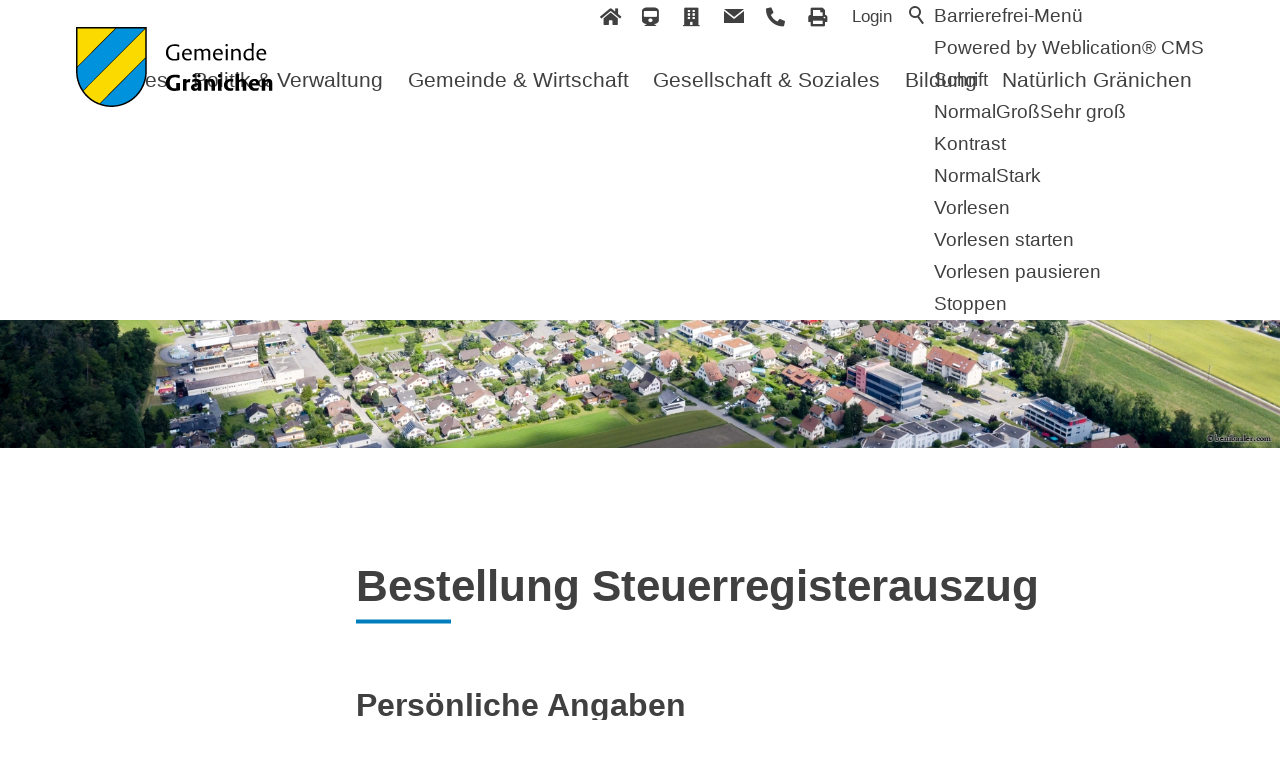

--- FILE ---
content_type: text/html; charset=utf-8
request_url: https://www.graenichen.ch/de/verwaltung/formulare/Steuerregisterauszug.php
body_size: 30634
content:
<!DOCTYPE html>
<html lang="de" class="pagestatus-init no-js no-weditor scrolled-top page_var0 object-default hasBlockLeft project-de subdir-verwaltung navId-"><head><meta charset="UTF-8" /><title>Gemeinde Gränichen - Bestelllung Steuerregisterauszug</title><!--
      Diese Seite wurde mit Weblication® CMS erstellt.
      Weblication® ist ein Produkt der Scholl Communications AG in 77694 Kehl.
      Weitere Informationen finden Sie unter https://www.weblication.de bzw. https://scholl.de.
    --><meta name="Description" content="Bestellung Steuerregisterauszug"/><meta name="Keywords" content="Bestellung, Wohnsitzbescheinigung, Formulare, Onlineformulare"/><meta name="Robots" content="index, noodp"/><meta name="viewport" content="width=device-width, initial-scale=1"/><meta name="referrer" content="strict-origin-when-cross-origin"/><meta name="Generator" content="Weblication® CMS"/><!--[if IE]><meta http-equiv="x-ua-compatible" content="IE=edge" /><![endif]--><meta name="format-detection" content="telephone=no"/><meta name="google-site-verification" content="vNQUeLV0AJstJI0AiaXZSauYY4FQH7vYNGMnJEua8zw"/><meta name="geo.region" content="ch-ag"/><meta name="geo.placename" content="Lindenplatz 1, 5722 Gränichen, Schweiz"/><meta name="geo.position" content="47.359583;8.097801"/><link rel="alternate" hreflang="de" href="http://www.graenichen.ch/de/verwaltung/formulare/Steuerregisterauszug.php"/><link rel="icon" href="/wGlobal/wGlobal/layout/images/site-icons/favicon-graenichen.png"/><meta property="og:type" content="website"/><meta property="twitter:card" content="summary_large_image"/><meta property="og:title" content="Bestelllung Steuerregisterauszug"/><meta property="og:description" content="Bestellung Steuerregisterauszug"/><meta property="twitter:title" content="Bestelllung Steuerregisterauszug"/><meta property="twitter:description" content="Bestellung Steuerregisterauszug"/><script>document.documentElement.className = document.documentElement.className.replace('no-js', 'js');wNavidStandard='';wProjectPath='/de'; </script><!--WNEOUC:<link rel="stylesheet" href="/wGlobal/wGlobal/layout/styles/optimized/design_3e4c95f3658f03492527ba1ae395c99f.css?1749725644"/>:WNEOUC--><!--WEOUCO--><style>input[type="file"]{box-sizing: unset !important}input[type="checkbox"]{vertical-align: middle !important}input[readonly]{background-color: rgb(240, 255, 208);color: rgb(134, 134, 134)}label.error{margin: 2px 0.8% 2px 0 !important;padding: 0 6px;position: relative;display: block;background-color: rgb(242, 195, 147) !important}.form label.error{margin: 2px 1% 2px 0 !important}* + html body .fns_elementForm fieldset{padding-bottom: 1em}* html body .fns_elementForm fieldset{padding-bottom: 1em}* + html body .fns_elementForm ul .group{margin-top: -1.4em}* html body .fns_elementForm ul .group{margin-top: -1.4em}.elementForm_var0 dl.form, .elementForm_var0 div.form{max-width:100% !important}table.fns_elementTable caption{text-align: left;font-weight: bold}* + html body table.fns_elementTable caption{padding-bottom: 1em}table.fns_elementTable th{vertical-align: top;text-align: left;font-weight: bold}table.fns_elementTable td{vertical-align: top;text-align: left;font-weight: normal}table.fns_elementTable{border-spacing: 0;border-collapse: collapse;table-layout: auto;empty-cells: show}table.fns_elementTable{width: 99%;table-layout: fixed}table.fns_elementTable th{}table.fns_elementTable tr:hover{}table.fns_elementTable th{padding: 0.25em}table.fns_elementTable td.head{background-color: #e8e8e8 !important;font-weight: bold}table.fns_elementTable td{padding: 0.25em}table.fns_elementTable td:hover{background-color: #f2f1f0}table.fns_elementTable .hide{width: 5%;text-align: center}table.fns_elementTable .left{text-align: left}table.fns_elementTable .right{text-align: right}table.fns_elementTable .center{text-align: center}table.fns_elementTable .middle{vertical-align: middle}table.fns_elementTable .space{padding-bottom: 1em}table.fns_elementTable .cell5p{width: 5%}table.fns_elementTable .cell10p{width: 12%}table.fns_elementTable .cell15p{width: 15%}table.fns_elementTable .cell20p{width: 20%}table.fns_elementTable .cell22p{width: 22%}table.fns_elementTable .cell23p{width: 23%}table.fns_elementTable .cell25p{width: 25%}table.fns_elementTable .cell28p{width: 28%}table.fns_elementTable .cell30p{width: 30%}table.fns_elementTable .cell32p{width: 32%}table.fns_elementTable .cell33p{width: 33.3%}table.fns_elementTable .cell40p{width: 40%}table.fns_elementTable .cell50p{width: 50%}table.fns_elementTable .cell66p{width: 66.6%}table.fns_elementTable .cell75p{width: 75%}dl.formTable dd div.cartTooltip{position: relative;float: right}dt{width:100%;font-weight:bold}dd{margin: 0 0 30px 0 !important;width: 100%;float: left}fieldset{border: none;padding: 0}table{border-collapse: collapse;width:100%
}td, th{padding: 10px;text-align: left;margin: 0}tbody tr:nth-child(2n){background-color: #eee}th{position: sticky;top: 0;background-color: #444;color: white}td:hover{background-color:transparent}.elementForm div.form div.formElement.formElementButton{text-align:left !important}label.XXL, input.XXL, textarea.XXL, select.XXL{width: 100% !important;margin: 0 0 0 0 !important}label.XXL:first-child, input.XXL:first-child, textarea.XXL:first-child, select.XXL:first-child{padding:8px 10px;margin-bottom:8px}h2{background:transparent !important}@media only screen and (max-width: 800px){}
@charset "UTF-8";table.dataTable thead .sorting, table.dataTable thead .sorting_asc, table.dataTable thead .sorting_desc{cursor: pointer}table.dataTable thead .sorting:before, table.dataTable thead .sorting:after, table.dataTable thead .sorting_asc:before, table.dataTable thead .sorting_asc:after, table.dataTable thead .sorting_desc:before, table.dataTable thead .sorting_desc:after, table.dataTable thead .sorting_asc_disabled:before, table.dataTable thead .sorting_asc_disabled:after, table.dataTable thead .sorting_desc_disabled:before, table.dataTable thead .sorting_desc_disabled:after{position: absolute;bottom: 6px;display: block;opacity: 0.3;font-size: 0.9em}table.dataTable thead .sorting:before, table.dataTable thead .sorting_asc:before, table.dataTable thead .sorting_desc:before, table.dataTable thead .sorting_asc_disabled:before, table.dataTable thead .sorting_desc_disabled:before{right: 1em;content: "\2191"}table.dataTable thead .sorting:after, table.dataTable thead .sorting_asc:after, table.dataTable thead .sorting_desc:after, table.dataTable thead .sorting_asc_disabled:after, table.dataTable thead .sorting_desc_disabled:after{right: 0.5em;content: "\2193"}table.dataTable thead .sorting:before, table.dataTable thead .sorting_asc:before, table.dataTable thead .sorting_desc:before, table.dataTable thead .sorting_asc_disabled:before, table.dataTable thead .sorting_desc_disabled:before{right: 1em;content: "\2191"}table.dataTable thead .sorting_asc:before, table.dataTable thead .sorting_desc:after{opacity: 1}table.dataTable tbody tr{transition-duration: .28s;transition-timing-function: cubic-bezier(.4,0,.2,1);transition-property: background-color}table.dataTable tbody tr:hover{background-color: #f6f6f6}td:hover{background-color:}
@media (min-width: 1200px){}@media (max-width: 1199px){}@media (min-width: 992px){}@media (max-width: 991px){}@media (min-width: 768px){}@media (max-width: 767px){}@media (min-width: 576px){}@media (max-width: 575px){}@media (min-width: 415px){}@media (max-width: 414px){}:root{--baseColorPrimary1:#007DBC;--baseColorPrimary1hover:;--baseColorPrimary2:#FDDA24;--baseColorWhite:#FFFFFF;--baseColorLighter:#F0F0F0;--baseColorLight:#DDDDDD;--baseColorSemi:#C0C0C0;--baseColorDark:#888888;--baseColorDarker:#404040;--baseColorBlack:#000000;--fontColorLink:#007DBC;--fontColorLinkHover:#000000;--fontColorLinkActive:#000000;--backgroundColorButton:#007DBC;--borderColorButton:#007DBC}:root{--baseColorPrimary1:#007DBC;--baseColorPrimary2:#FDDA24;--baseColorWhite:#FFFFFF;--baseColorLighter:#F0F0F0;--baseColorLight:#DDDDDD;--baseColorSemi:#C0C0C0;--baseColorDark:#888888;--baseColorDarker:#404040;--baseColorBlack:#000000;--backgroundColorBody:#ffffff;--backgroundColorHeader:#ffffff;--backgroundColorHeaderBefore:#ffffff;--fontColorHeaderBefore:#404040;--fontColorSearchSymbolHeaderBefore:#404040;--fontColorHeaderAfter:var(--baseColorDark);--backgroundColorHeaderAfter:var(--baseColorLight);--fontColorSearchSymbolHeader:var(--baseColorBlack);--fontColorSearchSymbolHeaderAfter:var(--baseColorBlack);--backgroundColorSearchLayer:var(--baseColorLight);--fontColorNavigationMetaHeaderMainLevel1:rgba(0,0,0,0.4);--fontColorNavigationMetaHeaderMainLevel1Selected:rgba(0,0,0,0.6);--fontColorNavigationMetaHeaderMainLevel1Hover:rgba(0,0,0,0.6);--fontColorNavigationMetaHeaderMainLevel1Active:rgba(0,0,0,0.6);--fontColorNavigationMetaHeaderBeforeLevel1:var(--baseColorWhite);--fontColorNavigationMetaHeaderBeforeLevel1Selected:var(--baseColorLighter);--fontColorNavigationMetaHeaderBeforeLevel1Hover:var(--baseColorLighter);--fontColorNavigationMetaHeaderBeforeLevel1Active:var(--baseColorLighter);--backgroundColorNavigationMeta:transparent;--backgroundColorNavigationMain:transparent;--backgroundColorNavigationMainLayer:#FFFFFF;--backgroundColorMegaDropdown:#FFFFFF;--backgroundColorNavigationMainBlockBefore:transparent;--fontColorNavigationMainLevel1:#404040;--fontColorNavigationMainLevel1Selected:#007DBC;--fontColorNavigationMainLevel1Hover:#007DBC;--fontColorNavigationMainLevel1Active:rgba(0,125,188,0.8);--fontColorNavigationMainLevel2:#404040;--fontColorNavigationMainLevel2Selected:#007DBC;--fontColorNavigationMainLevel2Hover:#007DBC;--fontColorNavigationMainLevel2Active:rgba(0,125,188,0.8);--backgroundColorNavigationMainLevel1:transparent;--backgroundColorNavigationMainLevel1Selected:transparent;--backgroundColorNavigationMainLevel1Hover:transparent;--backgroundColorNavigationMainLevel1Active:transparent;--backgroundColorNavigationMainLevel2:transparent;--backgroundColorNavigationMainLevel2Selected:transparent;--backgroundColorNavigationMainLevel2Hover:rgba(0,0,0,0.02);--backgroundColorNavigationMainLevel2Active:rgba(0,0,0,0.05);--symbolColorNavigationMenu:#404040;--backgroundColorNavigationMenu:#ffffff;--fontColorNavigationMenuLevel1:#404040;--fontColorNavigationMenuLevel1Selected:#007DBC;--fontColorNavigationMenuLevel1Hover:#007DBC;--fontColorNavigationMenuLevel1Active:rgba(0,125,188,0.8);--fontColorNavigationMenuLevel2:#404040;--fontColorNavigationMenuLevel2Selected:#007DBC;--fontColorNavigationMenuLevel2Hover:#007DBC;--fontColorNavigationMenuLevel2Active:rgba(0,125,188,0.8);--backgroundColorNavigationMenuLevel1:transparent;--backgroundColorNavigationMenuLevel1Selected:transparent;--backgroundColorNavigationMenuLevel1Hover:transparent;--backgroundColorNavigationMenuLevel1Active:rgba(0,0,0,0.05);--backgroundColorNavigationMenuLevel2:transparent;--backgroundColorNavigationMenuLevel2Selected:transparent;--backgroundColorNavigationMenuLevel2Hover:transparent;--backgroundColorNavigationMenuLevel2Active:rgba(0,0,0,0.05);--backgroundColorNavigationSub:transparent;--fontColorNavigationSubLevel1:#404040;--fontColorNavigationSubLevel1Selected:#007DBC;--fontColorNavigationSubLevel1Hover:#007DBC;--fontColorNavigationSubLevel1Active:rgba(0,125,188,0.8);--fontColorNavigationSubLevel2:#404040;--fontColorNavigationSubLevel2Selected:#007DBC;--fontColorNavigationSubLevel2Hover:#007DBC;--fontColorNavigationSubLevel2Active:rgba(0,125,188,0.8);--backgroundColorNavigationSubLevel1:transparent;--backgroundColorNavigationSubLevel1Selected:transparent;--backgroundColorNavigationSubLevel1Hover:transparent;--backgroundColorNavigationSubLevel1Active:transparent;--backgroundColorNavigationSubLevel2:transparent;--backgroundColorNavigationSubLevel2Selected:transparent;--backgroundColorNavigationSubLevel2Hover:transparent;--backgroundColorNavigationSubLevel2Active:transparent;--fontColorNavigationBreadcrumb:rgba(0,0,0,0.5);--fontColorNavigationBreadcrumbHover:var(--baseColorBlack);--fontColorNavigationBreadcrumbActive:var(--baseColorBlack);--backgroundColorNavigationBreadcrumb:transparent;--backgroundColorContent:var(--baseColorWhite);--fontColorDefault:var(--baseColorBlack);--fontColorSub:rgba(0,0,0,0.5);--fontColorWeak:rgba(0,0,0,0.4);--fontColorInverseDefault:var(--baseColorWhite);--fontColorInverseSub:rgba(255,255,255,0.5);--fontColorInverseWeak:rgba(255,255,255,0.5);--fontColorError:#FB0008;--fontColorHeadline1:#404040;--fontColorHeadline2:#404040;--fontColorHeadline3:#404040;--fontColorHeadline4:#404040;--fontColorHeadline5:#404040;--fontColorHeadline6:#404040;--fontColorInverseHeadline1:var(--baseColorWhite);--fontColorInverseHeadline2:var(--baseColorWhite);--fontColorInverseHeadline3:var(--baseColorWhite);--fontColorInverseHeadline4:var(--baseColorWhite);--fontColorInverseHeadline5:var(--baseColorWhite);--fontColorInverseHeadline6:var(--baseColorWhite);--fontColorLink:var(--baseColorPrimary1);--fontColorLinkHover:rgba(0,0,0,0.8);--fontColorLinkActive:rgba(0,0,0,0.8);--fontColorInverseLink:rgba(255,255,255,0.7);--fontColorInverseLinkHover:var(--baseColorWhite);--fontColorInverseLinkActive:var(--baseColorWhite);--fontColorEntryTitle:var(--baseColorBlack);--fontColorEntryDate:rgba(0,0,0,0.4);--fontColorEntryDescription:rgba(0,0,0,0.6);--fontColorInverseEntryTitle:var(--baseColorWhite);--fontColorInverseEntryDate:rgba(255,255,255,0.4);--fontColorInverseEntryDescription:rgba(255,255,255,0.6);--backgroundColorWhite:var(--baseColorWhite);--backgroundColorBlack:var(--baseColorBlack);--backgroundColorLight1:#D9EFFA;--backgroundColorLight2:var(--baseColorLight);--backgroundColorDark1:var(--baseColorDarker);--backgroundColorDark2:var(--baseColorPrimary1);--backgroundColorError:rgba(251,0,8,0.3);--borderColorDefault:var(--baseColorLight);--borderColorLight:var(--baseColorLighter);--borderColorDark:rgba(64,64,64,0.5);--borderColorLines:var(--baseColorLight);--backgroundColorButton:var(--baseColorPrimary1);--backgroundColorButtonHover:rgba(0,125,188,0.8);--backgroundColorButtonActive:rgba(0,125,188,0.6);--borderColorButton:var(--baseColorPrimary1);--borderColorButtonHover:rgba(0,125,188,0.8);--borderColorButtonActive:rgba(0,125,188,0.6);--fontColorButton:var(--baseColorWhite);--fontColorButtonHover:var(--baseColorWhite);--fontColorButtonActive:var(--baseColorWhite);--backgroundColorInverseButton:var(--baseColorWhite);--backgroundColorInverseButtonHover:rgba(255,255,255,0.8);--backgroundColorInverseButtonActive:rgba(255,255,255,0.6);--borderColorInverseButton:var(--baseColorLight);--borderColorInverseButtonHover:rgba(255,255,255,0.8);--borderColorInverseButtonActive:rgba(255,255,255,0.6);--fontColorInverseButton:var(--baseColorBlack);--fontColorInverseButtonHover:var(--baseColorBlack);--fontColorInverseButtonActive:var(--baseColorBlack);--backgroundColorInputs:var(--baseColorWhite);--borderColorInput:var(--baseColorLight);--borderColorInputFocus:var(--baseColorSemi);--backgroundColorTable:transparent;--backgroundColorTableHeader:var(--baseColorDark);--backgroundColorTableCellHightlighted:var(--baseColorLighter);--borderColorTable:var(--baseColorDark);--colorLinkIcon:var(--fontColorLink);--colorLinkIconInverse:var(--fontColorInverseLink);--fontColorFunctions:var(--baseColorSemi);--fontColorFunctionsActive:var(--baseColorDark);--backgroundColorFunctions:transparent;--backgroundColorFunctionsActive:transparent;--backgroundColorFooter:#F8F8F8;--isDarkBackgroundFooter:no}@media (prefers-contrast:more){}@media (min-width: 768px){}html.embedpage-body-open{overflow:hidden}@font-face{font-family:'Font Awesome 5 Free';font-style:normal;font-weight:normal;src:url("/wGlobal/wGlobal/layout/webfonts/fontAwesome5/fa-regular-400.eot");src:url("/wGlobal/wGlobal/layout/webfonts/fontAwesome5/fa-regular-400.eot?#iefix") format("embedded-opentype"), url("/wGlobal/wGlobal/layout/webfonts/fontAwesome5/fa-regular-400.woff2") format("woff2"), url("/wGlobal/wGlobal/layout/webfonts/fontAwesome5/fa-regular-400.woff") format("woff"), url("/wGlobal/wGlobal/layout/webfonts/fontAwesome5/fa-regular-400.ttf") format("truetype"), url("/wGlobal/wGlobal/layout/webfonts/fontAwesome5/fa-regular-400.svg#fontawesome") format("svg")}@font-face{font-family:'Font Awesome 5 Free';font-style:normal;font-weight:900;src:url("/wGlobal/wGlobal/layout/webfonts/fontAwesome5/fa-solid-900.eot");src:url("/wGlobal/wGlobal/layout/webfonts/fontAwesome5/fa-solid-900.eot?#iefix") format("embedded-opentype"), url("/wGlobal/wGlobal/layout/webfonts/fontAwesome5/fa-solid-900.woff2") format("woff2"), url("/wGlobal/wGlobal/layout/webfonts/fontAwesome5/fa-solid-900.woff") format("woff"), url("/wGlobal/wGlobal/layout/webfonts/fontAwesome5/fa-solid-900.ttf") format("truetype"), url("/wGlobal/wGlobal/layout/webfonts/fontAwesome5/fa-solid-900.svg#fontawesome") format("svg")}@font-face{font-family:'Font Awesome 5 Brands';font-style:normal;font-weight:normal;src:url("/wGlobal/wGlobal/layout/webfonts/fontAwesome5/fa-brands-400.eot");src:url("/wGlobal/wGlobal/layout/webfonts/fontAwesome5/fa-brands-400.eot?#iefix") format("embedded-opentype"), url("/wGlobal/wGlobal/layout/webfonts/fontAwesome5/fa-brands-400.woff2") format("woff2"), url("/wGlobal/wGlobal/layout/webfonts/fontAwesome5/fa-brands-400.woff") format("woff"), url("/wGlobal/wGlobal/layout/webfonts/fontAwesome5/fa-brands-400.ttf") format("truetype"), url("/wGlobal/wGlobal/layout/webfonts/fontAwesome5/fa-brands-400.svg#fontawesome") format("svg")}.fas{font-family:'Font Awesome 5 Brands', 'Font Awesome 5 Free';font-weight:900}.fas{-moz-osx-font-smoothing:grayscale;-webkit-font-smoothing:antialiased;display:inline-block;font-style:normal;font-variant:normal;text-rendering:auto;line-height:1}.fas.fa-pull-left{margin-right:.3em}.fas.fa-pull-right{margin-left:.3em}@-webkit-keyframes fa-spin 0%{-webkit-transform:rotate(0deg);transform:rotate(0deg)}@-webkit-keyframes fa-spin 100%{-webkit-transform:rotate(360deg);transform:rotate(360deg)}@keyframes fa-spin{0%{-webkit-transform:rotate(0deg);transform:rotate(0deg)}100%{-webkit-transform:rotate(360deg);transform:rotate(360deg)}}:root .fa-rotate-90, :root .fa-rotate-180, :root .fa-rotate-270, :root .fa-flip-horizontal, :root .fa-flip-vertical{-webkit-filter:none;filter:none}.fa-building:before{content:"\f1ad"}.fa-home:before{content:"\f015"}.fa-phone-alt:before{content:"\f879"}.fa-print:before{content:"\f02f"}.fa-train:before{content:"\f238"}.fas{-moz-osx-font-smoothing:grayscale;-webkit-font-smoothing:antialiased;display:var(--fa-display, inline-block);font-style:normal;font-variant:normal;line-height:1;text-rendering:auto}.fas{font-family:'Font Awesome 6 Free', 'Font Awesome 6 Brands'}@media (prefers-reduced-motion: reduce){}@-webkit-keyframes fa-beat 0%, @-webkit-keyframes fa-beat 90%{-webkit-transform:scale(1);transform:scale(1)}@-webkit-keyframes fa-beat 45%{-webkit-transform:scale(var(--fa-beat-scale, 1.25));transform:scale(var(--fa-beat-scale, 1.25))}@keyframes fa-beat{0%, 90%{-webkit-transform:scale(1);transform:scale(1)}45%{-webkit-transform:scale(var(--fa-beat-scale, 1.25));transform:scale(var(--fa-beat-scale, 1.25))}}@-webkit-keyframes fa-bounce 0%{-webkit-transform:scale(1,1) translateY(0);transform:scale(1,1) translateY(0)}@-webkit-keyframes fa-bounce 10%{-webkit-transform:scale(var(--fa-bounce-start-scale-x, 1.1),var(--fa-bounce-start-scale-y, 0.9)) translateY(0);transform:scale(var(--fa-bounce-start-scale-x, 1.1),var(--fa-bounce-start-scale-y, 0.9)) translateY(0)}@-webkit-keyframes fa-bounce 30%{-webkit-transform:scale(var(--fa-bounce-jump-scale-x, 0.9),var(--fa-bounce-jump-scale-y, 1.1)) translateY(var(--fa-bounce-height, -0.5em));transform:scale(var(--fa-bounce-jump-scale-x, 0.9),var(--fa-bounce-jump-scale-y, 1.1)) translateY(var(--fa-bounce-height, -0.5em))}@-webkit-keyframes fa-bounce 50%{-webkit-transform:scale(var(--fa-bounce-land-scale-x, 1.05),var(--fa-bounce-land-scale-y, 0.95)) translateY(0);transform:scale(var(--fa-bounce-land-scale-x, 1.05),var(--fa-bounce-land-scale-y, 0.95)) translateY(0)}@-webkit-keyframes fa-bounce 57%{-webkit-transform:scale(1,1) translateY(var(--fa-bounce-rebound, -0.125em));transform:scale(1,1) translateY(var(--fa-bounce-rebound, -0.125em))}@-webkit-keyframes fa-bounce 64%{-webkit-transform:scale(1,1) translateY(0);transform:scale(1,1) translateY(0)}@-webkit-keyframes fa-bounce 100%{-webkit-transform:scale(1,1) translateY(0);transform:scale(1,1) translateY(0)}@keyframes fa-bounce{0%{-webkit-transform:scale(1,1) translateY(0);transform:scale(1,1) translateY(0)}10%{-webkit-transform:scale(var(--fa-bounce-start-scale-x, 1.1),var(--fa-bounce-start-scale-y, 0.9)) translateY(0);transform:scale(var(--fa-bounce-start-scale-x, 1.1),var(--fa-bounce-start-scale-y, 0.9)) translateY(0)}30%{-webkit-transform:scale(var(--fa-bounce-jump-scale-x, 0.9),var(--fa-bounce-jump-scale-y, 1.1)) translateY(var(--fa-bounce-height, -0.5em));transform:scale(var(--fa-bounce-jump-scale-x, 0.9),var(--fa-bounce-jump-scale-y, 1.1)) translateY(var(--fa-bounce-height, -0.5em))}50%{-webkit-transform:scale(var(--fa-bounce-land-scale-x, 1.05),var(--fa-bounce-land-scale-y, 0.95)) translateY(0);transform:scale(var(--fa-bounce-land-scale-x, 1.05),var(--fa-bounce-land-scale-y, 0.95)) translateY(0)}57%{-webkit-transform:scale(1,1) translateY(var(--fa-bounce-rebound, -0.125em));transform:scale(1,1) translateY(var(--fa-bounce-rebound, -0.125em))}64%{-webkit-transform:scale(1,1) translateY(0);transform:scale(1,1) translateY(0)}100%{-webkit-transform:scale(1,1) translateY(0);transform:scale(1,1) translateY(0)}}@-webkit-keyframes fa-fade 50%{opacity:var(--fa-fade-opacity, 0.4)}@keyframes fa-fade{50%{opacity:var(--fa-fade-opacity, 0.4)}}@-webkit-keyframes fa-beat-fade 0%, @-webkit-keyframes fa-beat-fade 100%{opacity:var(--fa-beat-fade-opacity, 0.4);-webkit-transform:scale(1);transform:scale(1)}@-webkit-keyframes fa-beat-fade 50%{opacity:1;-webkit-transform:scale(var(--fa-beat-fade-scale, 1.125));transform:scale(var(--fa-beat-fade-scale, 1.125))}@keyframes fa-beat-fade{0%, 100%{opacity:var(--fa-beat-fade-opacity, 0.4);-webkit-transform:scale(1);transform:scale(1)}50%{opacity:1;-webkit-transform:scale(var(--fa-beat-fade-scale, 1.125));transform:scale(var(--fa-beat-fade-scale, 1.125))}}@-webkit-keyframes fa-flip 50%{-webkit-transform:rotate3d(var(--fa-flip-x, 0),var(--fa-flip-y, 1),var(--fa-flip-z, 0),var(--fa-flip-angle, -180deg));transform:rotate3d(var(--fa-flip-x, 0),var(--fa-flip-y, 1),var(--fa-flip-z, 0),var(--fa-flip-angle, -180deg))}@keyframes fa-flip{50%{-webkit-transform:rotate3d(var(--fa-flip-x, 0),var(--fa-flip-y, 1),var(--fa-flip-z, 0),var(--fa-flip-angle, -180deg));transform:rotate3d(var(--fa-flip-x, 0),var(--fa-flip-y, 1),var(--fa-flip-z, 0),var(--fa-flip-angle, -180deg))}}@-webkit-keyframes fa-shake 0%{-webkit-transform:rotate(-15deg);transform:rotate(-15deg)}@-webkit-keyframes fa-shake 4%{-webkit-transform:rotate(15deg);transform:rotate(15deg)}@-webkit-keyframes fa-shake 8%, @-webkit-keyframes fa-shake 24%{-webkit-transform:rotate(-18deg);transform:rotate(-18deg)}@-webkit-keyframes fa-shake 12%, @-webkit-keyframes fa-shake 28%{-webkit-transform:rotate(18deg);transform:rotate(18deg)}@-webkit-keyframes fa-shake 16%{-webkit-transform:rotate(-22deg);transform:rotate(-22deg)}@-webkit-keyframes fa-shake 20%{-webkit-transform:rotate(22deg);transform:rotate(22deg)}@-webkit-keyframes fa-shake 32%{-webkit-transform:rotate(-12deg);transform:rotate(-12deg)}@-webkit-keyframes fa-shake 36%{-webkit-transform:rotate(12deg);transform:rotate(12deg)}@-webkit-keyframes fa-shake 40%, @-webkit-keyframes fa-shake 100%{-webkit-transform:rotate(0deg);transform:rotate(0deg)}@keyframes fa-shake{0%{-webkit-transform:rotate(-15deg);transform:rotate(-15deg)}4%{-webkit-transform:rotate(15deg);transform:rotate(15deg)}8%, 24%{-webkit-transform:rotate(-18deg);transform:rotate(-18deg)}12%, 28%{-webkit-transform:rotate(18deg);transform:rotate(18deg)}16%{-webkit-transform:rotate(-22deg);transform:rotate(-22deg)}20%{-webkit-transform:rotate(22deg);transform:rotate(22deg)}32%{-webkit-transform:rotate(-12deg);transform:rotate(-12deg)}36%{-webkit-transform:rotate(12deg);transform:rotate(12deg)}40%, 100%{-webkit-transform:rotate(0deg);transform:rotate(0deg)}}@-webkit-keyframes fa-spin 0%{-webkit-transform:rotate(0deg);transform:rotate(0deg)}@-webkit-keyframes fa-spin 100%{-webkit-transform:rotate(360deg);transform:rotate(360deg)}@keyframes fa-spin{0%{-webkit-transform:rotate(0deg);transform:rotate(0deg)}100%{-webkit-transform:rotate(360deg);transform:rotate(360deg)}}.fa-train::before{content:"\f238"}.fa-phone-alt::before{content:"\f879"}.fa-home::before{content:"\f015"}.fa-building::before{content:"\f1ad"}.fa-print::before{content:"\f02f"}:root, :host{--fa-style-family-brands:'Font Awesome 6 Brands';--fa-font-brands:normal 400 1em/1 'Font Awesome 6 Brands'}@font-face{font-family:'Font Awesome 6 Brands';font-style:normal;font-weight:400;font-display:block;src:url("/wGlobal/wGlobal/layout/webfonts/fontAwesome6/fa-brands-400.woff2") format("woff2"), url("/wGlobal/wGlobal/layout/webfonts/fontAwesome6/fa-brands-400.ttf") format("truetype")}:root, :host{--fa-style-family-classic:'Font Awesome 6 Free';--fa-font-regular:normal 400 1em/1 'Font Awesome 6 Free'}@font-face{font-family:'Font Awesome 6 Free';font-style:normal;font-weight:400;font-display:block;src:url("/wGlobal/wGlobal/layout/webfonts/fontAwesome6/fa-regular-400.woff2") format("woff2"), url("/wGlobal/wGlobal/layout/webfonts/fontAwesome6/fa-regular-400.ttf") format("truetype")}:root, :host{--fa-style-family-classic:'Font Awesome 6 Free';--fa-font-solid:normal 900 1em/1 'Font Awesome 6 Free'}@font-face{font-family:'Font Awesome 6 Free';font-style:normal;font-weight:900;font-display:block;src:url("/wGlobal/wGlobal/layout/webfonts/fontAwesome6/fa-solid-900.woff2") format("woff2"), url("/wGlobal/wGlobal/layout/webfonts/fontAwesome6/fa-solid-900.ttf") format("truetype")}.fas{font-weight:900}@font-face{font-family:'Font Awesome 5 Brands';font-display:block;font-weight:400;src:url("/wGlobal/wGlobal/layout/webfonts/fontAwesome6/fa-brands-400.woff2") format("woff2"), url("/wGlobal/wGlobal/layout/webfonts/fontAwesome6/fa-brands-400.ttf") format("truetype")}@font-face{font-family:'Font Awesome 5 Free';font-display:block;font-weight:900;src:url("/wGlobal/wGlobal/layout/webfonts/fontAwesome6/fa-solid-900.woff2") format("woff2"), url("/wGlobal/wGlobal/layout/webfonts/fontAwesome6/fa-solid-900.ttf") format("truetype")}@font-face{font-family:'Font Awesome 5 Free';font-display:block;font-weight:400;src:url("/wGlobal/wGlobal/layout/webfonts/fontAwesome6/fa-regular-400.woff2") format("woff2"), url("/wGlobal/wGlobal/layout/webfonts/fontAwesome6/fa-regular-400.ttf") format("truetype")}@font-face{font-family:'FontAwesome';font-display:block;src:url("/wGlobal/wGlobal/layout/webfonts/fontAwesome6/fa-solid-900.woff2") format("woff2"), url("/wGlobal/wGlobal/layout/webfonts/fontAwesome6/fa-solid-900.ttf") format("truetype")}@font-face{font-family:'FontAwesome';font-display:block;src:url("/wGlobal/wGlobal/layout/webfonts/fontAwesome6/fa-brands-400.woff2") format("woff2"), url("/wGlobal/wGlobal/layout/webfonts/fontAwesome6/fa-brands-400.ttf") format("truetype")}@font-face{font-family:'FontAwesome';font-display:block;src:url("/wGlobal/wGlobal/layout/webfonts/fontAwesome6/fa-regular-400.woff2") format("woff2"), url("/wGlobal/wGlobal/layout/webfonts/fontAwesome6/fa-regular-400.ttf") format("truetype");unicode-range:U+F003,U+F006,U+F014,U+F016-F017,U+F01A-F01B,U+F01D,U+F022,U+F03E,U+F044,U+F046,U+F05C-F05D,U+F06E,U+F070,U+F087-F088,U+F08A,U+F094,U+F096-F097,U+F09D,U+F0A0,U+F0A2,U+F0A4-F0A7,U+F0C5,U+F0C7,U+F0E5-F0E6,U+F0EB,U+F0F6-F0F8,U+F10C,U+F114-F115,U+F118-F11A,U+F11C-F11D,U+F133,U+F147,U+F14E,U+F150-F152,U+F185-F186,U+F18E,U+F190-F192,U+F196,U+F1C1-F1C9,U+F1D9,U+F1DB,U+F1E3,U+F1EA,U+F1F7,U+F1F9,U+F20A,U+F247-F248,U+F24A,U+F24D,U+F255-F25B,U+F25D,U+F271-F274,U+F278,U+F27B,U+F28C,U+F28E,U+F29C,U+F2B5,U+F2B7,U+F2BA,U+F2BC,U+F2BE,U+F2C0-F2C1,U+F2C3,U+F2D0,U+F2D2,U+F2D4,U+F2DC}@font-face{font-family:'FontAwesome';font-display:block;src:url("/wGlobal/wGlobal/layout/webfonts/fontAwesome6/fa-v4compatibility.woff2") format("woff2"), url("/wGlobal/wGlobal/layout/webfonts/fontAwesome6/fa-v4compatibility.ttf") format("truetype");unicode-range:U+F041,U+F047,U+F065-F066,U+F07D-F07E,U+F080,U+F08B,U+F08E,U+F090,U+F09A,U+F0AC,U+F0AE,U+F0B2,U+F0D0,U+F0D6,U+F0E4,U+F0EC,U+F10A-F10B,U+F123,U+F13E,U+F148-F149,U+F14C,U+F156,U+F15E,U+F160-F161,U+F163,U+F175-F178,U+F195,U+F1F8,U+F219,U+F27A}@media (min-width:360px){}html.wglBox{}.wglLightbox{cursor:pointer}.wglLightbox[data-isinactivelightbox='1']{cursor:inherit}html.ios .wLightbox .wLightboxOuter .wLightboxInner{-webkit-overflow-scrolling:touch}@media (min-width: 768px){}@media (min-width: 768px){}@media (min-width: 768px){}@media (min-width: 768px){}@media (min-width: 768px){}@media (min-width: 768px){}@media (min-width: 1200px){}@media (min-width: 768px){}@media (max-width: 575px){}@media print{}#blockContentInner{}#blockContentInner .elementSection > div, #blockContentInner .elementSectionObjectContactPerson > div{}html:lang(en) .wReaderPanelEmbed .wButtonStartReading:before{content:'Read aloud'}html:lang(en) .wReaderPanelEmbed.pauseReading .wButtonStartReading:before{content:'Continue read aloud'}html:lang(en) .wReaderPanelEmbed .wButtonStopReading:before{content:'Stop'}.wglElementCanBeRead:hover{outline:dotted 4px #a0a0a0}.wglElementIsBeingRead{outline:dotted 4px #000000}.wglElementIsBeingRead:hover{outline:dotted 4px #000000}#blockHeader #scrollProgress{position:absolute}#blockHeader{width:100%;padding:0;background:#ffffff;position:relative;z-index:1;position:fixed;z-index:100;top:0;transition:transform 0.3s ease-in-out, background 0.3s linear}#blockHeader #blockHeaderBefore{height:32px;width:100%;line-height:32px;color:#404040;background:#ffffff;padding:0}#blockHeader #blockHeaderBefore #blockHeaderBeforeInner{position:relative}#blockHeader #blockHeaderBefore #blockHeaderBeforeInner .wConfigMaskOpener{opacity:0.2;transition:opacity 0.2s linear}#blockHeader #blockHeaderBefore #blockHeaderBeforeInner .wConfigMaskOpener:hover{opacity:1}#blockHeader #blockHeaderBefore #searchBox{position:absolute}#blockHeader #blockHeaderBefore #searchBox .searchBoxContainer{display:block;position:relative;height:32px;width:32px}#blockHeader #blockHeaderBefore #searchBox .searchBoxContainer .searchBoxLabel{display:block}#blockHeader #blockHeaderBefore #searchBox .searchBoxContainer .searchBoxLabel > label{font-size:0;display:block}#blockHeader #blockHeaderBefore #searchBox .searchBoxContainer .searchBoxLabel > label:before{content:'';pointer-events:none;position:absolute;top:6px;left:7px;width:12px;height:12px;border:solid 2px #404040;border-radius:50%;z-index:11}#blockHeader #blockHeaderBefore #searchBox .searchBoxContainer .searchBoxLabel > label:after{content:'';pointer-events:none;position:absolute;top:5px;left:5px;width:9px;height:2px;background-color:#404040;transform:rotate(54deg);margin-top:14px;margin-left:9px;z-index:11}#blockHeader #blockHeaderBefore #searchBox .searchBoxContainer .searchBoxElement{}#blockHeader #blockHeaderBefore #searchBox .searchBoxContainer .searchBoxElement .searchTerm{position:absolute;cursor:pointer;z-index:10;top:2px;right:0;width:32px;height:28px;line-height:26px;margin:0;padding:0 4px;opacity:0;border:solid 1px #DDDDDD;transition:all 0.3s linear}#blockHeader #blockHeaderBefore #searchBox .searchBoxContainer .searchBoxElement .searchTerm:focus{width:120px;right:32px;opacity:1}#blockHeader #blockHeaderBefore #searchBox .searchBoxContainer .searchBoxElement #searchSuggestOuter{display:none}#blockHeader #blockHeaderBefore #searchBox .searchBoxContainer .searchBoxElement.hasFocus #searchSuggestOuter{display:block;position:absolute;top:29px;right:32px;z-index:20;background-color:#FFFFFF;color:#000000;border:solid 1px #DDDDDD}#blockHeader #blockHeaderBefore #searchBox .searchBoxContainer .searchBoxElement.hasFocus #searchSuggestOuter .searchSuggestEntry{padding:2px 6px;cursor:pointer}#blockHeader #blockHeaderBefore #searchBox .searchBoxContainer .searchBoxElement.hasFocus #searchSuggestOuter .searchSuggestEntry:first-child{padding:4px 6px 2px 6px}#blockHeader #blockHeaderBefore #searchBox .searchBoxContainer .searchBoxElement.hasFocus #searchSuggestOuter .searchSuggestEntry:last-child{padding:2px 6px 4px 6px}#blockHeader #blockHeaderBefore #searchBox .searchBoxContainer .searchBoxElement.hasFocus #searchSuggestOuter .searchSuggestEntry:hover{background-color:#D9EFFA}#blockHeader #blockHeaderBefore #searchBox .searchBoxContainer #searchSubmit{display:none}#blockHeader #blockHeaderBefore #searchBox{position:relative;float:right}#blockHeader #blockHeaderMain{height:55px}#blockHeader #blockHeaderMain #blockHeaderMainInner{max-width:1400px;position:relative;margin:0 auto}#blockHeader #blockHeaderMain #logo{position:absolute;z-index:2;margin:3.5px 0 0 1rem}#blockHeader #blockHeaderMain #logo > img, #blockHeader #blockHeaderMain #logo > svg{height:48px;width:auto;display:block}#blockHeader #blockHeaderMain #logo .logoImgFull{display:none}#blockHeader #blockHeaderMain #logo .logoImgOnScroll{display:none}#blockHeader #blockHeaderMain #blockHeaderMainContent{display:none}.scrolldirection-up #blockHeader{transform:translateY(0);transition:transform 0.2s ease-in-out}.scrolldirection-down:not(.navmenu-open) #blockHeader{transform:translateY(-79px) !important;transition:transform 1.2s ease-in-out}@media only screen and (min-width: 576px){#blockHeader #blockHeaderMain #logo{margin:3.5px 0 0 1rem}}@media only screen and (max-width: 1199px){#blockHeader #blockHeaderMain{}#blockHeader #blockHeaderMain html.navmenu-open{overflow:hidden}#blockHeader #blockHeaderMain #navigationMain{width:100%;position:relative}#blockHeader #blockHeaderMain #navigationMain > nav > div{display:block;position:fixed;top:0;left:0;width:100vw;height:0;margin-bottom:1rem;padding:0 1rem;overflow:auto;background-color:#ffffff;transition:all 0.3s ease-in-out}.navmenu-open #blockHeader #blockHeaderMain #navigationMain > nav > div{display:block;height:600px;height:calc(100vh - 87px)}#blockHeader #blockHeaderMain #navigationMain ul{list-style-type:none;margin:0;padding:0}#blockHeader #blockHeaderMain #navigationMain li{position:relative;display:block;margin:0;padding:0}#blockHeader #blockHeaderMain #navigationMain li > a{display:block;text-decoration:none;text-align:left}#blockHeader #blockHeaderMain #navigationMain li > ul{display:none}#blockHeader #blockHeaderMain #navigationMain li.selected, #blockHeader #blockHeaderMain #navigationMain li.descendantSelected{}#blockHeader #blockHeaderMain #navigationMain li.selected > ul, #blockHeader #blockHeaderMain #navigationMain li.descendantSelected > ul{display:block}#blockHeader #blockHeaderMain #navigationMain > nav > div{}#blockHeader #blockHeaderMain #navigationMain > nav > div > ul{max-width:1200px;margin:0 auto}#blockHeader #blockHeaderMain #navigationMain > nav > div > ul > li{}#blockHeader #blockHeaderMain #navigationMain > nav > div > ul > li > a{font-size:1.7rem;line-height:2.6rem;color:#404040;background-color:transparent;padding:0.7rem 3rem 0.7rem 1rem}#blockHeader #blockHeaderMain #navigationMain > nav > div > ul > li.selected, #blockHeader #blockHeaderMain #navigationMain > nav > div > ul > li.descendantSelected{}#blockHeader #blockHeaderMain #navigationMain > nav > div > ul > li.selected > a, #blockHeader #blockHeaderMain #navigationMain > nav > div > ul > li.descendantSelected > a{color:#007DBC;background-color:transparent}#blockHeader #blockHeaderMain #navigationMain > nav > div > ul > li:hover{}#blockHeader #blockHeaderMain #navigationMain > nav > div > ul > li:hover > a{color:#007DBC;background-color:transparent}#blockHeader #blockHeaderMain #navigationMain > nav > div > ul > li > a:active{color:rgba(0,125,188,0.8);background-color:rgba(0,0,0,0.05)}#blockHeader #blockHeaderMain #navigationMain > nav > div > ul > li span.navpointToggler{position:absolute;cursor:pointer;right:0;top:0;width:32px;height:2.6rem;padding:0.7rem;padding-right:0;box-sizing:content-box}#blockHeader #blockHeaderMain #navigationMain > nav > div > ul > li span.navpointToggler:before, #blockHeader #blockHeaderMain #navigationMain > nav > div > ul > li span.navpointToggler:after{transition:all 0.3s ease-in-out;content:'';position:absolute;margin:21px 0 0 5px;display:block;width:14px;height:2px;background-color:#404040;transform:rotate(40deg)}#blockHeader #blockHeaderMain #navigationMain > nav > div > ul > li span.navpointToggler:after{margin:21px 0 0 15px;transform:rotate(-40deg)}#blockHeader #blockHeaderMain #navigationMain > nav > div > ul > li span.navpointToggler.open{}#blockHeader #blockHeaderMain #navigationMain > nav > div > ul > li span.navpointToggler.open:before{transform:rotate(-40deg)}#blockHeader #blockHeaderMain #navigationMain > nav > div > ul > li span.navpointToggler.open:after{transform:rotate(40deg)}#blockHeader #blockHeaderMain #navigationMain > nav > div > ul > li > ul{}#blockHeader #blockHeaderMain #navigationMain > nav > div > ul > li > ul > li{}#blockHeader #blockHeaderMain #navigationMain > nav > div > ul > li > ul > li > a{font-size:1.0rem;line-height:1.6rem;color:#404040;background-color:transparent;padding:0.3rem 3rem 0.3rem 2rem}#blockHeader #blockHeaderMain #navigationMain > nav > div > ul > li > ul > li.selected, #blockHeader #blockHeaderMain #navigationMain > nav > div > ul > li > ul > li.descendantSelected{}#blockHeader #blockHeaderMain #navigationMain > nav > div > ul > li > ul > li.selected > a, #blockHeader #blockHeaderMain #navigationMain > nav > div > ul > li > ul > li.descendantSelected > a{color:#007DBC;background-color:transparent}#blockHeader #blockHeaderMain #navigationMain > nav > div > ul > li > ul > li:hover{}#blockHeader #blockHeaderMain #navigationMain > nav > div > ul > li > ul > li:hover > a{color:#007DBC;background-color:transparent}#blockHeader #blockHeaderMain #navigationMain > nav > div > ul > li > ul > li > a:active{color:rgba(0,125,188,0.8);background-color:rgba(0,0,0,0.05)}#blockHeader #blockHeaderMain #navigationMain > nav > div > ul > li > ul > li span.navpointToggler{height:1.6rem;padding:0.3rem;padding-right:0}#blockHeader #blockHeaderMain #navigationMain > nav > div > ul > li > ul > li span.navpointToggler:before, #blockHeader #blockHeaderMain #navigationMain > nav > div > ul > li > ul > li span.navpointToggler:after{margin-top:13px}#blockHeader #blockHeaderMain #navigationMain > nav > div > ul > li > ul > li > ul{}#blockHeader #blockHeaderMain #navigationMain > nav > div > ul > li > ul > li > ul > li{}#blockHeader #blockHeaderMain #navigationMain > nav > div > ul > li > ul > li > ul > li > a{font-size:0.8rem;line-height:1.2rem;color:#404040;background-color:transparent;padding:0.2rem 3rem 0.2rem 3rem}#blockHeader #blockHeaderMain #navigationMain > nav > div > ul > li > ul > li > ul > li.selected, #blockHeader #blockHeaderMain #navigationMain > nav > div > ul > li > ul > li > ul > li.descendantSelected{}#blockHeader #blockHeaderMain #navigationMain > nav > div > ul > li > ul > li > ul > li.selected > a, #blockHeader #blockHeaderMain #navigationMain > nav > div > ul > li > ul > li > ul > li.descendantSelected > a{color:#007DBC;background-color:transparent}#blockHeader #blockHeaderMain #navigationMain > nav > div > ul > li > ul > li > ul > li:hover{}#blockHeader #blockHeaderMain #navigationMain > nav > div > ul > li > ul > li > ul > li:hover > a{color:#007DBC;background-color:transparent}#blockHeader #blockHeaderMain #navigationMain > nav > div > ul > li > ul > li > ul > li > a:active{color:rgba(0,125,188,0.8);background-color:rgba(0,0,0,0.05)}#blockHeader #blockHeaderMain #navigationMain > nav > div > ul > li > ul > li > ul > li span.navpointToggler{height:1.2rem;padding:0.2rem;padding-right:0}#blockHeader #blockHeaderMain #navigationMain > nav > div > ul > li > ul > li > ul > li > ul{}#blockHeader #blockHeaderMain #navigationMain > nav > div > ul > li > ul > li > ul > li > ul > li{}#blockHeader #blockHeaderMain #navigationMain > nav > div > ul > li > ul > li > ul > li > ul > li > a{font-size:0.7rem;line-height:1.2rem;color:#404040;background-color:transparent;padding:0.1rem 3rem 0.1rem 4rem}#blockHeader #blockHeaderMain #navigationMain > nav > div > ul > li > ul > li > ul > li > ul > li.selected, #blockHeader #blockHeaderMain #navigationMain > nav > div > ul > li > ul > li > ul > li > ul > li.descendantSelected{}#blockHeader #blockHeaderMain #navigationMain > nav > div > ul > li > ul > li > ul > li > ul > li.selected > a, #blockHeader #blockHeaderMain #navigationMain > nav > div > ul > li > ul > li > ul > li > ul > li.descendantSelected > a{color:#007DBC;background-color:transparent}#blockHeader #blockHeaderMain #navigationMain > nav > div > ul > li > ul > li > ul > li > ul > li:hover{}#blockHeader #blockHeaderMain #navigationMain > nav > div > ul > li > ul > li > ul > li > ul > li:hover > a{color:#007DBC;background-color:transparent}#blockHeader #blockHeaderMain #navigationMain > nav > div > ul > li > ul > li > ul > li > ul > li > a:active{color:rgba(0,125,188,0.8);background-color:rgba(0,0,0,0.05)}#blockHeader #blockHeaderMain #navigationMain > nav > div > ul > li > ul > li > ul > li > ul > li span.navpointToggler{height:1.2rem;padding:0.2rem;padding-right:0}#blockHeader #blockHeaderMain #navigationMain > nav > div > ul[data-source='meta']{}#blockHeader #blockHeaderMain #navigationMain #navigationMainToggler{display:block;position:absolute;top:0;right:0;margin:0 0 0 0;cursor:pointer;width:32px;height:32px}#blockHeader #blockHeaderMain #navigationMain #navigationMainToggler > div:first-child{display:none;padding:12px 38px 12px 16px;color:#404040;text-decoration:none;font-size:1.7rem;text-transform:uppercase}#blockHeader #blockHeaderMain #navigationMain #navigationMainToggler > div:last-child{position:relative;width:32px;height:32px}#blockHeader #blockHeaderMain #navigationMain #navigationMainToggler > div:last-child:before{content:'';position:absolute;width:26px;height:11px;margin:6px 0 0 3px;border-top:solid 2px #404040;border-bottom:solid 2px #404040;transition:all 0.3s linear, border-color 0.3s 0.3s linear}#blockHeader #blockHeaderMain #navigationMain #navigationMainToggler > div:last-child:after{content:'';position:absolute;width:26px;height:20px;margin:6px 0 0 3px;border-bottom:solid 2px #404040;transition:all 0.3s linear}#blockHeader #blockHeaderMain #navigationMain #navigationMainToggler.open > div:last-child:before{transform:rotate(45deg);transform-origin:top left;margin-left:8px;border-bottom-color:transparent;transition:all 0.3s linear, border-color 0.1s linear}#blockHeader #blockHeaderMain #navigationMain #navigationMainToggler.open > div:last-child:after{transform:rotate(-45deg);transform-origin:bottom left;margin-left:8px}#blockHeader #blockHeaderMain #navigationMain .navLevelEmbed{display:none;position:absolute;z-index:101;width:100%;max-height:calc(100vh - 55px - 36px);left:0;margin:calc(96px / 2 + 24px) 0 0 0;padding:40px 40px 40px 40px;overflow:auto;background-color:#D9EFFA;border-style:solid;border-width:1px;border-color:#D9EFFA;color:#000000}#blockHeader #blockHeaderMain #navigationMain .navLevelEmbed .elementSection, #blockHeader #blockHeaderMain #navigationMain .navLevelEmbed .elementSectionObjectContactPerson{padding:0 !important}#blockHeader #blockHeaderMain #navigationMain{}#blockHeader #blockHeaderMain #navigationMain #navigationMainToggler{top:8px;right:16px}#blockHeader #blockHeaderMain #navigationMain > nav > div{margin-top:87px}}@media (min-width: 1200px) and (max-width: 1199px){.navmenu-open #blockHeader #blockHeaderMain #navigationMain > nav > div{height:calc(100vh - 128px - 32px)}}@media print and (max-width: 1199px){#blockHeader #blockHeaderMain #navigationMain{display:none}}@media only screen and (min-width: 1200px){#blockHeader{}#blockHeader #blockHeaderBefore{display:block;height:32px;line-height:32px;background:#ffffff;padding:0 4rem;float:none}#blockHeader #blockHeaderBefore:after{display:table;overflow:hidden;visibility:hidden;clear:both;content:"";height:0;font-size:0;line-height:0}#blockHeader #blockHeaderBefore #blockHeaderBeforeInner{position:relative;margin:0 auto;max-width:1400px}#blockHeader #blockHeaderMain{height:96px;padding:0 4rem}#blockHeader #blockHeaderMain #logo{margin:8px 0 0 0;margin-top:0px}#blockHeader #blockHeaderMain #logo .logoImg{display:none}#blockHeader #blockHeaderMain #logo .logoImgFull{display:block}#blockHeader #blockHeaderMain #logo .logoImgOnScroll{display:none}#blockHeader #blockHeaderMain #logo > img, #blockHeader #blockHeaderMain #logo > svg{display:block;height:80px}#blockHeader #blockHeaderMain #blockHeaderMainContent{display:block;position:absolute;top:0;right:0}#blockHeader #blockHeaderMain #navigationMainToggler{display:none}#blockHeader #blockHeaderMain #navigationMain{background-color:var(--backgroundColorNavigationMain);user-select:none;-webkit-user-select:none;-moz-user-select:none;-ms-user-select:none;width:100%}#blockHeader #blockHeaderMain #navigationMain ul{list-style-type:none;margin:0;padding:0}#blockHeader #blockHeaderMain #navigationMain span.navpointToggler{pointer-events:none}#blockHeader #blockHeaderMain #navigationMain .navlayerBackParentTitle, #blockHeader #blockHeaderMain #navigationMain .navlayerBackTitle, #blockHeader #blockHeaderMain #navigationMain .navlayerTitle, #blockHeader #blockHeaderMain #navigationMain .navlayerCloser{display:none}#blockHeader #blockHeaderMain #navigationMain > nav > div{}#blockHeader #blockHeaderMain #navigationMain > nav > div li{display:flex;margin:0;padding:0}#blockHeader #blockHeaderMain #navigationMain > nav > div li > a{display:block;text-decoration:none}#blockHeader #blockHeaderMain #navigationMain > nav > div li > span.navpointToggler{display:none}#blockHeader #blockHeaderMain #navigationMain > nav > div li > ul{display:none;position:absolute;z-index:80}#blockHeader #blockHeaderMain #navigationMain > nav > div > ul{display:flex}#blockHeader #blockHeaderMain #navigationMain > nav > div > ul[data-source='meta']{display:none}#blockHeader #blockHeaderMain #navigationMain > nav > div > ul > li{display:block}#blockHeader #blockHeaderMain #navigationMain > nav > div > ul > li[data-source='meta']{display:none}#blockHeader #blockHeaderMain #navigationMain > nav > div > ul > li > a{font-family:pelago, sans-serif;font-size:1.1rem;font-weight:normal;color:var(--fontColorNavigationMainLevel1);background-color:var(--backgroundColorNavigationMainLevel1);padding:0rem 0.8rem;line-height:48px;white-space:nowrap}#blockHeader #blockHeaderMain #navigationMain > nav > div > ul > li > a[data-hasiconimg]{display:flex}#blockHeader #blockHeaderMain #navigationMain > nav > div > ul > li > a[data-hasiconimg] .iconImg{padding-right:0.3rem}#blockHeader #blockHeaderMain #navigationMain > nav > div > ul > li.selected, #blockHeader #blockHeaderMain #navigationMain > nav > div > ul > li.descendantSelected{}#blockHeader #blockHeaderMain #navigationMain > nav > div > ul > li.selected > a, #blockHeader #blockHeaderMain #navigationMain > nav > div > ul > li.descendantSelected > a{color:var(--fontColorNavigationMainLevel1Selected);background-color:var(--backgroundColorNavigationMainLevel1Selected)}#blockHeader #blockHeaderMain #navigationMain > nav > div > ul > li:hover{}#blockHeader #blockHeaderMain #navigationMain > nav > div > ul > li:hover > a{color:var(--fontColorNavigationMainLevel1Hover);background-color:var(--backgroundColorNavigationMainLevel1Hover)}#blockHeader #blockHeaderMain #navigationMain > nav > div > ul > li > a:active{color:var(--fontColorNavigationMainLevel1Active);background-color:var(--backgroundColorNavigationMainLevel1Active)}#blockHeader #blockHeaderMain #navigationMain > nav > div > ul > li.childs.open > .navpointToggler, #blockHeader #blockHeaderMain #navigationMain > nav > div > ul > li.hasMegaDropdown > .navpointToggler{position:absolute;display:block;left:-1000px}#blockHeader #blockHeaderMain #navigationMain > nav > div > ul > li > ul{width:280px}#blockHeader #blockHeaderMain #navigationMain > nav > div > ul > li ul{background-color:var(--backgroundColorNavigationMainLayer);border-style:solid;border-width:0px;border-color:var(--borderColorNavigationMainLayer)}#blockHeader #blockHeaderMain #navigationMain > nav > div > ul > li ul > li{position:relative;font-family:pelago, sans-serif;font-size:1.1rem;font-weight:normal;background-color:var(--backgroundColorNavigationMainLevel2)}#blockHeader #blockHeaderMain #navigationMain > nav > div > ul > li ul > li > a{padding:0.5rem 1rem;color:var(--fontColorNavigationMainLevel2);flex-grow:1}#blockHeader #blockHeaderMain #navigationMain > nav > div > ul > li ul > li.selected, #blockHeader #blockHeaderMain #navigationMain > nav > div > ul > li ul > li.descendantSelected{background-color:var(--backgroundColorNavigationMainLevel2Selected)}#blockHeader #blockHeaderMain #navigationMain > nav > div > ul > li ul > li.selected > a, #blockHeader #blockHeaderMain #navigationMain > nav > div > ul > li ul > li.descendantSelected > a{color:var(--fontColorNavigationMainLevel2Selected)}#blockHeader #blockHeaderMain #navigationMain > nav > div > ul > li ul > li:hover{background-color:var(--backgroundColorNavigationMainLevel2Hover)}#blockHeader #blockHeaderMain #navigationMain > nav > div > ul > li ul > li:hover > a{color:var(--fontColorNavigationMainLevel2Hover)}#blockHeader #blockHeaderMain #navigationMain > nav > div > ul > li ul > li:active{background-color:var(--backgroundColorNavigationMainLevel2Active)}#blockHeader #blockHeaderMain #navigationMain > nav > div > ul > li ul > li:active > a{color:var(--fontColorNavigationMainLevel2Active)}#blockHeader #blockHeaderMain #navigationMain > nav > div > ul > li ul > li > a{flex-grow:1}#blockHeader #blockHeaderMain #navigationMain > nav > div > ul > li ul > li ul{top:-0px;right:calc(-100% - 2 * 0px);width:calc(100% + 1 * 0px)}#blockHeader #blockHeaderMain #navigationMain > nav > div > ul > li ul > li ul > li{position:relative;font-family:pelago, sans-serif;font-size:1.1rem;font-weight:normal;background-color:var(--backgroundColorNavigationMainLevel2)}#blockHeader #blockHeaderMain #navigationMain > nav > div > ul > li ul > li ul > li > a{color:var(--fontColorNavigationMainLevel2);padding:0.5rem 1rem;flex-grow:1}#blockHeader #blockHeaderMain #navigationMain > nav > div > ul > li ul > li ul > li.selected, #blockHeader #blockHeaderMain #navigationMain > nav > div > ul > li ul > li ul > li.descendantSelected{background-color:var(--backgroundColorNavigationMainLevel2Selected)}#blockHeader #blockHeaderMain #navigationMain > nav > div > ul > li ul > li ul > li.selected > a, #blockHeader #blockHeaderMain #navigationMain > nav > div > ul > li ul > li ul > li.descendantSelected > a{color:var(--fontColorNavigationMainLevel2Selected)}#blockHeader #blockHeaderMain #navigationMain > nav > div > ul > li ul > li ul > li:hover{background-color:var(--backgroundColorNavigationMainLevel2Hover)}#blockHeader #blockHeaderMain #navigationMain > nav > div > ul > li ul > li ul > li:hover > a{color:var(--fontColorNavigationMainLevel2Hover)}#blockHeader #blockHeaderMain #navigationMain > nav > div > ul > li ul > li ul > li:active{background-color:var(--backgroundColorNavigationMainLevel2Active)}#blockHeader #blockHeaderMain #navigationMain > nav > div > ul > li ul > li ul > li:active > a{color:var(--fontColorNavigationMainLevel2Active)}#blockHeader #blockHeaderMain #navigationMain > nav > div > ul > li ul > li ul > li ul{top:-0px;right:calc(-100% - 2 * 0px);width:calc(100% + 1 * 0px)}#blockHeader #blockHeaderMain #navigationMain > nav > div > ul > li ul > li ul > li ul > li{position:relative;font-family:pelago, sans-serif;font-size:1rem;font-weight:normal;background-color:var(--backgroundColorNavigationMainLevel2)}#blockHeader #blockHeaderMain #navigationMain > nav > div > ul > li ul > li ul > li ul > li > a{color:var(--fontColorNavigationMainLevel2);padding:0.5rem 1rem;flex-grow:1}#blockHeader #blockHeaderMain #navigationMain > nav > div > ul > li ul > li ul > li ul > li.selected, #blockHeader #blockHeaderMain #navigationMain > nav > div > ul > li ul > li ul > li ul > li.descendantSelected{background-color:var(--backgroundColorNavigationMainLevel2Selected)}#blockHeader #blockHeaderMain #navigationMain > nav > div > ul > li ul > li ul > li ul > li.selected > a, #blockHeader #blockHeaderMain #navigationMain > nav > div > ul > li ul > li ul > li ul > li.descendantSelected > a{color:var(--fontColorNavigationMainLevel2Selected)}#blockHeader #blockHeaderMain #navigationMain > nav > div > ul > li ul > li ul > li ul > li:hover{background-color:var(--backgroundColorNavigationMainLevel2Hover)}#blockHeader #blockHeaderMain #navigationMain > nav > div > ul > li ul > li ul > li ul > li:hover > a{color:var(--fontColorNavigationMainLevel2Hover)}#blockHeader #blockHeaderMain #navigationMain > nav > div > ul > li ul > li ul > li ul > li:active{background-color:var(--backgroundColorNavigationMainLevel2Active)}#blockHeader #blockHeaderMain #navigationMain > nav > div > ul > li ul > li ul > li ul > li:active > a{color:var(--fontColorNavigationMainLevel2Active)}#blockHeader #blockHeaderMain #navigationMain > nav > div > ul > li ul > li ul > li ul > li:hover > ul{display:block}#blockHeader #blockHeaderMain #navigationMain > nav > div > ul > li ul > li ul > li ul > li.childs.open > .navpointToggler{display:block}#blockHeader #blockHeaderMain #navigationMain > nav > div > ul > li ul > li ul > li:hover > ul{display:block}#blockHeader #blockHeaderMain #navigationMain > nav > div > ul > li ul > li ul > li.childs.open > .navpointToggler{display:block}#blockHeader #blockHeaderMain #navigationMain > nav > div > ul > li ul > li:hover > ul{display:block}#blockHeader #blockHeaderMain #navigationMain > nav > div > ul > li ul > li.childs.open > .navpointToggler{display:block}#blockHeader #blockHeaderMain #navigationMain > nav > div > ul > li ul.subleftside > li > ul{right:100%}#blockHeader #blockHeaderMain #navigationMain > nav > div > ul > li ul.subleftside > li.childs{}#blockHeader #blockHeaderMain #navigationMain > nav > div > ul > li ul.subleftside > li.childs > a{padding-left:32px}html:not([data-navigationlayeropentype='click']) #blockHeader #blockHeaderMain #navigationMain > nav > div > ul > li:not(.hasMegaDropdown):hover > ul{display:block}html[data-navigationlayeropentype='click'] #blockHeader #blockHeaderMain #navigationMain > nav > div > ul > li.clicked:not(.hasMegaDropdown) > ul{display:block}#blockHeader #blockHeaderMain #navigationMain .navpointToggler{width:32px;height:24px;cursor:pointer;margin:auto 0}#blockHeader #blockHeaderMain #navigationMain .navpointToggler:before, #blockHeader #blockHeaderMain #navigationMain .navpointToggler:after{content:'';position:absolute;display:block;width:9px;height:1px;margin:9px 0 0 12px;background-color:var(--fontColorNavigationMainLevel2);transform:rotate(50deg)}#blockHeader #blockHeaderMain #navigationMain .navpointToggler:after{margin:15px 0 0 12px;transform:rotate(-50deg)}#blockHeader #blockHeaderMain #navigationMain .subleftside > li{flex-direction:row-reverse}#blockHeader #blockHeaderMain #navigationMain .subleftside > li.childs.open > a{padding-left:0.1rem !important}#blockHeader #blockHeaderMain #navigationMain .subleftside > li > .navpointToggler{}#blockHeader #blockHeaderMain #navigationMain .subleftside > li > .navpointToggler:before{transform:rotate(-50deg)}#blockHeader #blockHeaderMain #navigationMain .subleftside > li > .navpointToggler:after{transform:rotate(50deg)}#blockHeader #blockHeaderMain #navigationMain .navLevelEmbed{display:none;position:absolute;z-index:101;width:100%;max-height:calc(100vh - 55px - 36px);left:0;margin:0;padding:40px 40px 40px 40px;overflow:auto;background-color:var(--backgroundColorMegaDropdown);border-style:solid;border-width:0px;border-color:var(--borderColorMegaDropdown);color:var(--fontColorDefault)}#blockHeader #blockHeaderMain #navigationMain .navLevelEmbed .elementSection, #blockHeader #blockHeaderMain #navigationMain .navLevelEmbed .elementSectionObjectContactPerson{padding:0 !important}#blockHeader #blockHeaderMain #navigationMain{position:absolute;width:100%;top:24px;margin-right:0}#blockHeader #blockHeaderMain #navigationMain #navigationMainToggler{top:8px}#blockHeader #blockHeaderMain #navigationMain > nav > div{}#blockHeader #blockHeaderMain #navigationMain > nav > div > ul{float:right}}@media only screen and (min-width: 1200px){.scrolldirection-down:not(.navmenu-open) #blockHeader{transform:translateY(-120px) !important}}html{overflow-y:scroll;-webkit-text-size-adjust:100%;font-size:17px}html.zoom-l{font-size:22.1px}@media only screen and (min-width: 768px){html{font-size:17px}html.zoom-l{font-size:22.1px}}@media only screen and (min-width: 992px){html{font-size:19px}html.zoom-l{font-size:24.7px}}@media only screen and (min-width: 1200px){html{font-size:19px}html.zoom-l{font-size:24.7px}}body{margin:0;padding:0;font-family:navigo, sans-serif;font-size:1rem;line-height:150%;color:#000000;background:#ffffff;-webkit-tap-highlight-color:transparent}body.bodyBlank{background:none;background-color:transparent}#blockPage{}@media only screen and (min-width: 1200px){#blockPage{margin-top:0;margin-bottom:0}}#blockBody{background:#FFFFFF;margin:0 auto;padding-top:87px}@media only screen and (min-width: 1200px){#blockBody{padding-top:128px}}#blockBodyBefore{position:relative}@media only screen and (min-width: 992px){}#blockMain{position:relative;margin:0 auto;max-width:100%}#blockLeft{display:none;position:relative;padding:1rem}#blockLeft #navigationSub{background-color:transparent;width:100%;margin:0 0 20px 0}#blockLeft #navigationSub:empty{margin-bottom:0}#blockLeft #navigationSub > .wglButton{right:0}#blockLeft #navigationSub ul{list-style-type:none;margin:0;padding:0}#blockLeft #navigationSub a{display:block;text-decoration:none}#blockLeft #navigationSub > nav > div{}#blockLeft #navigationSub > nav > div .selectedNavpointMain{}#blockLeft #navigationSub > nav > div .selectedNavpointMain > a{font-family:pelago, sans-serif;font-size:1.2rem;line-height:140%;color:#404040;background-color:transparent;padding:0.5rem 0rem;font-weight:normal}#blockLeft #navigationSub > nav > div > ul{}#blockLeft #navigationSub > nav > div > ul > li{display:block;margin:0;padding:0;border-bottom:solid 1px #DDDDDD}#blockLeft #navigationSub > nav > div > ul > li[data-source='meta']{display:none}#blockLeft #navigationSub > nav > div > ul > li:first-child{border-top:solid 1px #DDDDDD}#blockLeft #navigationSub > nav > div > ul > li > a{font-family:pelago, sans-serif;font-size:0.9rem;line-height:140%;color:#404040;background-color:transparent;padding:0.4rem 0rem}#blockLeft #navigationSub > nav > div > ul > li > a:hover{color:#007DBC;background-color:transparent}#blockLeft #navigationSub > nav > div > ul > li > a:active{color:rgba(0,125,188,0.8);background-color:transparent}#blockLeft #navigationSub > nav > div > ul > li.selected, #blockLeft #navigationSub > nav > div > ul > li.descendantSelected{}#blockLeft #navigationSub > nav > div > ul > li.selected > a, #blockLeft #navigationSub > nav > div > ul > li.descendantSelected > a{color:#007DBC;background-color:transparent;font-weight:bold}#blockLeft #navigationSub > nav > div > ul > li > span.navpointToggler{display:none}#blockLeft #navigationSub > nav > div > ul > li > ul{margin-bottom:0.3rem}#blockLeft #navigationSub > nav > div > ul > li > ul > li{display:block;margin:0;padding:0}#blockLeft #navigationSub > nav > div > ul > li > ul > li > a{font-family:pelago, sans-serif;font-size:0.8rem;line-height:140%;color:#404040;background-color:transparent;padding:0.3rem 1rem}#blockLeft #navigationSub > nav > div > ul > li > ul > li > a:hover{color:#007DBC;background-color:transparent}#blockLeft #navigationSub > nav > div > ul > li > ul > li > a:active{color:rgba(0,125,188,0.8);background-color:transparent}#blockLeft #navigationSub > nav > div > ul > li > ul > li.selected, #blockLeft #navigationSub > nav > div > ul > li > ul > li.descendantSelected{}#blockLeft #navigationSub > nav > div > ul > li > ul > li.selected > a, #blockLeft #navigationSub > nav > div > ul > li > ul > li.descendantSelected > a{color:#007DBC;background-color:transparent;font-weight:bold}#blockLeft #navigationSub > nav > div > ul > li > ul > li > span.navpointToggler{display:none}#blockLeft #navigationSub > nav > div > ul > li > ul > li > ul{}#blockLeft #navigationSub > nav > div > ul > li > ul > li > ul > li{display:block;margin:0;padding:0}#blockLeft #navigationSub > nav > div > ul > li > ul > li > ul > li > a{font-family:pelago, sans-serif;font-size:0.8rem;line-height:140%;color:#404040;background-color:transparent;padding:0.3rem 2rem}#blockLeft #navigationSub > nav > div > ul > li > ul > li > ul > li > a:hover{color:#007DBC;background-color:transparent}#blockLeft #navigationSub > nav > div > ul > li > ul > li > ul > li > a:active{color:rgba(0,125,188,0.8);background-color:transparent}#blockLeft #navigationSub > nav > div > ul > li > ul > li > ul > li.selected, #blockLeft #navigationSub > nav > div > ul > li > ul > li > ul > li.descendantSelected{}#blockLeft #navigationSub > nav > div > ul > li > ul > li > ul > li.selected > a, #blockLeft #navigationSub > nav > div > ul > li > ul > li > ul > li.descendantSelected > a{color:#007DBC;background-color:transparent;font-weight:bold}#blockLeft #navigationSub > nav > div > ul > li > ul > li > ul > li > span.navpointToggler{display:none}@media only screen and (min-width: 992px){#blockLeft{float:left;width:280px;padding:6rem 2rem 0 0;display:block}}#blockContent{display:block;position:relative}#blockContent > div, #blockContent > div > div.wWebtagGroup > div > div > div{}#blockContent > div > .elementContent, #blockContent > div > .elementPicture, #blockContent > div > .elementHeadline, #blockContent > div > .elementFontAwesome, #blockContent > div > .elementDataFragment_var350, #blockContent > div > div.wWebtagGroup > div > div > div > .elementContent, #blockContent > div > div.wWebtagGroup > div > div > div > .elementPicture, #blockContent > div > div.wWebtagGroup > div > div > div > .elementHeadline, #blockContent > div > div.wWebtagGroup > div > div > div > .elementFontAwesome, #blockContent > div > div.wWebtagGroup > div > div > div > .elementDataFragment_var350{margin-left:20px;margin-right:20px}@media only screen and (min-width: 992px){#blockContent{}#blockContent > div, #blockContent > div > div.wWebtagGroup > div > div > div{}#blockContent > div > .elementContent, #blockContent > div > .elementPicture, #blockContent > div > .elementHeadline, #blockContent > div > .elementFontAwesome, #blockContent > div > .elementDataFragment_var350, #blockContent > div > div.wWebtagGroup > div > div > div > .elementContent, #blockContent > div > div.wWebtagGroup > div > div > div > .elementPicture, #blockContent > div > div.wWebtagGroup > div > div > div > .elementHeadline, #blockContent > div > div.wWebtagGroup > div > div > div > .elementFontAwesome, #blockContent > div > div.wWebtagGroup > div > div > div > .elementDataFragment_var350{max-width:1400px;margin-left:auto;margin-right:auto}}#blockAfter{position:relative}@media only screen and (min-width: 992px){}#blockFooter{display:block;clear:both;position:relative;margin:0 auto}#blockFooter h1, #blockFooter h2, #blockFooter h3, #blockFooter h4, #blockFooter h5, #blockFooter h6{font-weight:normal}#blockFooter p, #blockFooter ul{}#blockFooter a{text-decoration:none;line-height:188%}#blockFooter a:before{margin-top:7px}.object-singlepage #blockHeader{background-color:#D9EFFA}.page_var0{}.page_var10 #blockHeader, .page_var740 #blockHeader, .page_var730 #blockHeader, .page_var710 #blockHeader, .page_var1 #blockHeader{}.page_var0{}.page_var0 #blockMain{max-width:1400px;box-sizing:content-box;margin:0 auto;padding:0}.page_var0 #blockMain > div{box-sizing:border-box}.page_var20 #blockHeader, .page_var0 #blockHeader{}@media only screen and (min-width: 576px){.page_var0 #blockMain{padding:0 2rem}}@media only screen and (min-width: 992px){.page_var0 #blockMain{padding:0 4rem}}@media only screen and (min-width: 992px){.page_var0{}.page_var0 #blockContent{float:left;width:calc(100% - 280px)}}.page_var30 #blockHeader{}@media only screen and (min-width: 576px){}@media only screen and (min-width: 992px){}@media only screen and (min-width: 992px){}.page_var40 #blockHeader{}@media only screen and (min-width: 576px){}@media only screen and (min-width: 992px){}@media only screen and (min-width: 992px){}.page_var41 #blockHeader{}@media only screen and (min-width: 576px){}@media only screen and (min-width: 992px){}@media only screen and (min-width: 1200px){}@media only screen and (min-width: 992px){}@media only screen and (min-width: 1200px){}@media only screen and (min-width: 992px){}@media only screen and (min-width: 1200px){}.page_var100 #blockHeader{}.page_var400 #blockHeader{max-width:none;z-index:3}.scrolled-top.page_var400 #blockHeader{background-color:transparent}.page_var400 #blockHeader #blockHeaderBefore{display:none}.scrolldirection-up.page_var400 #blockHeader{background:#ffffff;margin-top:0px;transition:margin 0.2s ease-in-out, background 0.2s ease-in-out}.scrolldirection-down.page_var400 #blockHeader{background:#ffffff;margin-top:-55px !important;transition:margin 1.2s ease-in-out, background 0.4s ease-in-out}.page_var400.weditor #blockHeader{position:relative}@media only screen and (min-width: 1200px){.scrolldirection-down.page_var400 #blockHeader{margin-top:-96px !important}}.page_var500 #blockHeader{max-width:none;z-index:3}.scrolled-top.page_var500 #blockHeader{background-color:transparent}.page_var500 #blockHeader #blockHeaderBefore{display:none}.page_var500 #blockHeader #navigationMain{display:none}.scrolldirection-up.page_var500 #blockHeader{background:#ffffff;margin-top:0px;transition:margin 0.2s ease-in-out, background 0.2s ease-in-out}.scrolldirection-down.page_var500 #blockHeader{background:#ffffff;margin-top:-55px !important;transition:margin 1.2s ease-in-out, background 0.4s ease-in-out}.page_var500.weditor #blockHeader{position:relative}@media only screen and (min-width: 1200px){.scrolldirection-down.page_var500 #blockHeader{margin-top:-96px !important}}.page_var730 #blockHeader{display:none}.page_var740 #blockHeader{display:none}p.small{font-size:0.5rem;line-height:100%}#blockFooter:after, #blockMain:after, #blockBody:after, #blockHeader:after{display:table;overflow:hidden;visibility:hidden;clear:both;content:".";height:0;font-size:0;line-height:0}.clickable{cursor:pointer}picture{line-height:0}picture img{max-width:100%}picture[data-lazyloading='1'] img.wglLazyLoadInit{background:transparent}html{box-sizing:border-box}*, *:before, *:after{box-sizing:inherit}img{}img .picture{margin:0;height:auto;max-width:100%;vertical-align:bottom}img .pictureLeft{float:left;margin:0 24px 10px 0;height:auto;max-width:100%;vertical-align:bottom}img .pictureCenter{margin:0 24px 4px 0;height:auto;max-width:100%;vertical-align:bottom}img .pictureRight{float:right;margin:0 0 4px 24px;height:auto;max-width:100%;vertical-align:bottom}p{margin:0 0 1rem 0}ul{margin:0;padding:0;list-style:none}ol, ul{margin:0;padding:0}li{margin:0;padding:0}dt, dd{margin:0;padding:0}hr{margin:0 0 10px 0;border-color:#DDDDDD;border-style:solid none none none;height:0px}acronym, abbr{border-bottom:dotted 2px #007DBC}blockquote{border-left:solid 4px #DDDDDD;padding-left:1rem}sup{font-size:70% !important;line-height:0 !important;vertical-align:super}a{text-decoration:underline;color:#007DBC}a > span{color:inherit !important}#blockLeft a, #blockFooter a{text-decoration:none}a.downloadIcon > span:first-child, a.iconUrl > span:first-child, a.iconUrlBefore:before, a.intern:before, a.extern:before, a.box:before, a.boxPicture:before, a.download:before, a.html:before, a.link-pdf:before, a.pdf:before, a.doc:before, a.xls:before, a.audio:before, a.video:before, a.next:before, a.back:before, a.wpst:before, a.mail:before, a.wpst:before, span.phone:before, a.phone:before, span.fax:before, a.fax:before, span.mobile:before, a.mobile:before, a.maps:before, a.rss:before, a.vcf:before, a.ical:before{content:'';display:inline-block;outline:none;margin:4px 5px 0 0;width:16px;height:16px;vertical-align:top;background-position:0 0;background-repeat:no-repeat;flex:none}a.next, a.intern, a.extern, a.box, a.boxPicture, a.download, a.html, a.pdf, a.doc, a.xls, a.audio, a.video, a.next, a.back, a.wpst, a.wpst, a.mail, a.wpst, span.phone, a.phone, span.fax, a.fax, span.mobile, a.mobile, a.maps, a.rss, a.vcf, a.ical{}a.next > span, a.intern > span, a.extern > span, a.box > span, a.boxPicture > span, a.download > span, a.html > span, a.pdf > span, a.doc > span, a.xls > span, a.audio > span, a.video > span, a.next > span, a.back > span, a.wpst > span, a.mail > span, a.wpst > span, span.phone > span, a.phone > span, span.fax > span, a.fax > span, span.mobile > span, a.mobile > span, a.maps > span, a.rss > span, a.vcf > span, a.ical > span{display:inline-block;text-decoration:inherit;color:inherit;font:inherit;max-width:calc(100% - 20px)}body{}body a.intern:before{background-image:url("/wGlobal/wGlobal/layout/images/links/optimized/intern@stroke(007DBC).svg")}body a.extern:before{background-image:url("/wGlobal/wGlobal/layout/images/links/optimized/extern@stroke(007DBC).svg")}body a.box:before{background-image:url("/wGlobal/wGlobal/layout/images/links/optimized/box@stroke(007DBC).svg")}body a.boxPicture:before{background-image:url("/wGlobal/wGlobal/layout/images/links/optimized/box@stroke(007DBC).svg")}body a.html:before{background-image:url("/wGlobal/wGlobal/layout/images/links/html.svg")}body a.download:before{background-image:url("/wGlobal/wGlobal/layout/images/links/optimized/download@stroke(007DBC).svg")}body a.link-pdf:before, body a.pdf:before{background-image:url("/wGlobal/wGlobal/layout/images/links/optimized/pdf@stroke(007DBC).svg")}body a.doc:before{background-image:url("/wGlobal/wGlobal/layout/images/links/optimized/doc@stroke(007DBC).svg")}body a.xls:before{background-image:url("/wGlobal/wGlobal/layout/images/links/optimized/xls@stroke(007DBC).svg")}body a.audio:before{background-image:url("/wGlobal/wGlobal/layout/images/links/optimized/audio@stroke(007DBC).svg")}body a.video:before{background-image:url("/wGlobal/wGlobal/layout/images/links/optimized/video@stroke(007DBC).svg")}body a.next:before{background-image:url("/wGlobal/wGlobal/layout/images/links/optimized/next@stroke(007DBC).svg")}body a.back:before{background-image:url("/wGlobal/wGlobal/layout/images/links/optimized/back@stroke(007DBC).svg")}body a.wpst:before, body a.mail:before, body a.wpst:before{background-image:url("/wGlobal/wGlobal/layout/images/links/optimized/mail@stroke(007DBC).svg")}body span.phone:before, body a.phone:before{background-image:url("/wGlobal/wGlobal/layout/images/links/optimized/phone@stroke(007DBC).svg")}body span.fax:before, body a.fax:before{background-image:url("/wGlobal/wGlobal/layout/images/links/optimized/fax@stroke(007DBC).svg")}body span.mobile:before, body a.mobile:before{background-image:url("/wGlobal/wGlobal/layout/images/links/optimized/mobile@stroke(007DBC).svg")}body a.maps:before{background-image:url("/wGlobal/wGlobal/layout/images/links/optimized/maps@stroke(007DBC).svg")}body a.rss:before{background-image:url("/wGlobal/wGlobal/layout/images/links/rss.svg")}body a.vcf:before{background-image:url("/wGlobal/wGlobal/layout/images/links/optimized/vcf@stroke(007DBC).svg")}body a.ical:before{background-image:url("/wGlobal/wGlobal/layout/images/links/optimized/ical@stroke(007DBC).svg")}a.iconUrlBefore{background-repeat:no-repeat}a.downloadIcon{background-image:none !important}a.downloadIcon.downloadIcon:before{display:none}a.downloadIcon.link-pdf{}a.downloadIcon.link-pdf > span:first-child{display:none}a.downloadIcon.link-pdf:before{display:inline-block}a.phone[href=''], a.phone[href='#'], a.phone:not([href]), a.fax[href=''], a.fax[href='#'], a.fax:not([href]), a.mobile[href=''], a.mobile[href='#'], a.mobile:not([href]){pointer-events:none;cursor:text;text-decoration:none;color:#000000}a:hover{text-decoration:none;color:rgba(0,0,0,0.8)}a.wpst{}form{}form .hidden{display:none}input{font:inherit;line-height:2rem;height:2rem;padding:0 0.5rem;margin:0;border:1px solid #DDDDDD;background-color:#FFFFFF}select{font:inherit;padding:0;margin:0;border:1px solid #DDDDDD;background-color:#FFFFFF}textarea{font:inherit;padding:0;margin:0;border:1px solid #DDDDDD}input[type="radio"]{border:none;background-color:transparent;height:auto}input[type="checkbox"]{border:none;background-color:transparent;height:auto}input[type="file"]{padding:0 !important;border:none}input.wglDatepicker{width:10rem;padding:0 0.5rem;background-image:url("/wGlobal/wGlobal/layout/images/loading/optimized/calendar@fill(bbbbbb).svg");background-size:16px;background-repeat:no-repeat;background-position:right 5px center}.no-js input.wglDatepicker{background-image:none;background-size:unset;background-repeat:unset;background-position:unset}input.wglTime{width:4rem}input:focus, select:focus, textarea:focus{outline:none;border:solid 1px #C0C0C0}button{cursor:pointer;font:inherit;font-weight:normal;color:#FFFFFF;background-color:#007DBC;border:solid 1px #007DBC;border-color:#007DBC;margin:0 0.3rem 0 0;border-radius:30px;padding:0 1rem;line-height:calc(2rem - 2px)}button:hover{color:#FFFFFF;background-color:rgba(0,125,188,0.8);border-color:rgba(0,125,188,0.8)}button:active{color:#FFFFFF;background-color:rgba(0,125,188,0.6);border-color:rgba(0,125,188,0.6)}button.buttonReset{color:#007DBC;background-color:transparent}button.buttonReset:hover{color:#FFFFFF;background-color:rgba(0,125,188,0.8);border-color:rgba(0,125,188,0.8)}button.buttonReset:active{color:#FFFFFF;background-color:rgba(0,125,188,0.6);border-color:rgba(0,125,188,0.6)}input[type="text"] + button{margin-left:0.5rem}.wglFormElement{margin-bottom:0.6rem}.wglFormRow:last-child > .wglFormElement{margin-bottom:0}.wglButton{}.wglIsInvalid{background-color:rgba(251,0,8,0.3)}.wglIsValid{}.wglInfoAlreadyUploaded{padding:4px 0 4px 0}.wglInfoAlreadyUploadedText{display:block;color:#000000;font-weight:bold}.wglInfoAlreadyUploadedFilename{display:block;color:#000000}.wglCaptcha{padding-bottom:3px;background-color:#FFFFFF}.wglCaptcha .textInfo{clear:both;padding:10px 0}.wglCaptchaArithmeticQuestion{padding:2px 4px 2px 2px}.wglRadioFloat{padding:0 0 0 0.5%;float:left}.wglRadioFloat label{margin:0;float:left;padding:0.3rem 0.3rem !important;line-height:1.4rem}.wglRadioFloat input{margin:0;float:left;margin-right:4px;background-color:transparent}.wglRadio{display:flex;clear:left;padding:2px 0 2px 0.5%;overflow:hidden}.wglRadio label{margin:0;float:left;padding:0.3rem 0.3rem !important;line-height:1.4rem;flex:1}.wglRadio.wglRadioDisabled{}.wglRadio.wglRadioDisabled label{color:rgba(0,0,0,0.4)}.wglRadio input{margin:0;float:left;margin-right:4px;background-color:transparent;flex:none}.wglRadio input[type="text"]{margin:0 0 0 4px}.wglCheckbox{display:block;clear:left;padding:2px 0 2px 0.5%;overflow:hidden;display:flex}.wglCheckbox label{margin:0;float:left;padding:0.3rem 0.3rem !important;line-height:1.4rem;flex:1}.wglCheckbox.wglCheckboxDisabled{}.wglCheckbox.wglCheckboxDisabled label{color:rgba(0,0,0,0.4)}.wglCheckbox input{margin:0;float:left;margin-right:4px;background-color:transparent;flex:none}.wglCheckbox input[type="text"]{margin:0 0 0 4px}.wglCheckboxFloat{margin:0 2px 0 0}.wglCheckboxFloat label{float:left;padding:0 4px 0 4px}.wglCheckboxFloat input{margin:0;float:left;margin-right:4px;background-color:transparent}.wglInputTimeAfterDate{margin-left:4px;width:4rem}.wglUploaderForm{border:0;width:100%;height:184px;border:1px solid #DDDDDD}label.XS, input.XS, textarea.XS, select.XS{width:24%;margin:0 0 0 1%}label.XS:first-child, input.XS:first-child, textarea.XS:first-child, select.XS:first-child{width:25%;margin-left:0}@media (min-width: 415px){label.XS, input.XS, textarea.XS, select.XS{width:14%;margin:0 0 0 1%}label.XS:first-child, input.XS:first-child, textarea.XS:first-child, select.XS:first-child{width:15%;margin-left:0}}label.S, input.S, textarea.S, select.S{width:29%;margin:0 0 0 1%}label.S:first-child, input.S:first-child, textarea.S:first-child, select.S:first-child{width:30%;margin-left:0}label.M, input.M, textarea.M, select.M{width:49%;margin:0 0 0 1%}label.M:first-child, input.M:first-child, textarea.M:first-child, select.M:first-child{width:50%;margin-left:0}label.L, input.L, textarea.L, select.L{width:69%;margin:0 0 0 1%}label.L:first-child, input.L:first-child, textarea.L:first-child, select.L:first-child{width:70%;margin-left:0}label.XL, input.XL, textarea.XL, select.XL{width:74%;margin:0 0 0 1%}label.XL:first-child, input.XL:first-child, textarea.XL:first-child, select.XL:first-child{width:75%;margin-left:0}@media (min-width: 415px){label.XL, input.XL, textarea.XL, select.XL{width:84%;margin:0 0 0 1%}label.XL:first-child, input.XL:first-child, textarea.XL:first-child, select.XL:first-child{width:85%;margin-left:0}}label.XXL, input.XXL, textarea.XXL, select.XXL{width:99%;margin:0 0 0 1%}label.XXL:first-child, input.XXL:first-child, textarea.XXL:first-child, select.XXL:first-child{width:100%;margin-left:0}.wglFormStatusSubmitedx button{pointer-events:none;cursor:default;opacity:0.2;transition:all 0.3s linear}.requiredFormfield{display:none !important}.wglLightbox{cursor:pointer}.wglLightbox[data-isinactivelightbox='1']{cursor:inherit}.wglMaximized .pictureZoomer{transform:rotate(45deg)}.wglContainerInsideTopOnScroll{position:fixed;z-index:10;top:0;width:100%}.wglMaximizer{cursor:pointer}.wglErrorMessage{color:#FB0008;display:block}.wglHighlightWord{background:#ffff00}.elementStandard, .elementContent, .elementPicture, .elementHeadline, .elementFontAwesome, .elementDataFragment_var350{}.elementContent, .elementPicture, .elementHeadline, .elementFontAwesome, .elementDataFragment_var350{margin-bottom:2rem}@media print{}@media (min-width: 768px){}.no-weditor .elementBox_var540{}.no-weditor .elementBox_var540:before{position:fixed;width:100%;height:100%;background:rgba(0,0,0,0.3);display:block;content:"";left:0;top:0;z-index:1}@media (min-width: 576px){}@media (min-width: 768px){}@media (min-width: 992px){}@media (min-width: 476px){}@media (min-width: 576px){}@media (min-width: 576px){}@media (min-width: 576px){}@media (min-width: 576px){}@media (min-width: 576px){}@media (min-width: 576px){}@media (min-width: 576px){}@media (min-width: 576px){}@media (min-width: 1200px){}.no-weditor .elementBoxPosition_var271{pointer-events:none}@media (min-width: 992px){}@media (min-width: 768px){}@media (min-width: 992px){}@media (min-width: 768px){}@media (min-width: 992px){}@media (min-width: 768px){}@media (min-width: 992px){}@media (min-width: 768px){}@media (min-width: 992px){}@media (max-width: 767px){}@media (min-width: 768px){}@media (min-width: 992px){}@media (max-width: 767px){}@media (min-width: 768px){}@media (min-width: 992px){}@media (max-width: 767px){}@media (min-width: 768px){}@media (min-width: 992px){}@media (max-width: 767px){}@media (min-width: 768px){}@media (min-width: 992px){}@media (min-width: 576px){}@media (min-width: 576px){}@media (min-width: 992px){}@media (min-width: 768px){}@media (min-width: 992px){}@media (min-width: 768px){}@media (min-width: 992px){}@media (min-width: 576px){}@media (min-width: 992px){}@media (min-width: 992px){}@media (max-width: 767px){}@media (min-width: 768px){}@media (min-width: 992px){}@media (min-width: 1200px){}.elementDataFragment_var350{position:relative;float:right;padding:0 0.5rem;margin-bottom:0}.elementDataFragment_var350 a{color:inherit;text-decoration:none}.elementFontAwesome{line-height:100%;text-decoration:none}.elementFontAwesome_var110{position:relative;margin:0 0.5rem 0 0 !important;float:right !important;clear:none !important;color:#404040}.elementFontAwesome_var110.elementFontAwesomeFloat_varleft{float:left !important}.elementFontAwesome_var110:hover{color:inherit}.elementFontAwesome_var110 > span{position:relative;display:block;width:32px;height:32px;margin:0 !important}.elementFontAwesome_var110 > span:before{position:absolute;left:7px;top:7px}.elementFontAwesomeSize_var10{font-size:1rem}@font-face{font-family:'Font Awesome 5 Free';font-style:normal;font-weight:normal;src:url("/wGlobal/wGlobal/layout/webfonts/fa-regular-400.eot");src:url("/wGlobal/wGlobal/layout/webfonts/fa-regular-400.eot?#iefix") format("embedded-opentype"), url("/wGlobal/wGlobal/layout/webfonts/fa-regular-400.woff2") format("woff2"), url("/wGlobal/wGlobal/layout/webfonts/fa-regular-400.woff") format("woff"), url("/wGlobal/wGlobal/layout/webfonts/fa-regular-400.ttf") format("truetype"), url("/wGlobal/wGlobal/layout/webfonts/fa-regular-400.svg#fontawesome") format("svg")}@font-face{font-family:'Font Awesome 5 Free';font-style:normal;font-weight:900;src:url("/wGlobal/wGlobal/layout/webfonts/fa-solid-900.eot");src:url("/wGlobal/wGlobal/layout/webfonts/fa-solid-900.eot?#iefix") format("embedded-opentype"), url("/wGlobal/wGlobal/layout/webfonts/fa-solid-900.woff2") format("woff2"), url("/wGlobal/wGlobal/layout/webfonts/fa-solid-900.woff") format("woff"), url("/wGlobal/wGlobal/layout/webfonts/fa-solid-900.ttf") format("truetype"), url("/wGlobal/wGlobal/layout/webfonts/fa-solid-900.svg#fontawesome") format("svg")}@font-face{font-family:'Font Awesome 5 Brands';font-style:normal;font-weight:normal;src:url("/wGlobal/wGlobal/layout/webfonts/fa-brands-400.eot");src:url("/wGlobal/wGlobal/layout/webfonts/fa-brands-400.eot?#iefix") format("embedded-opentype"), url("/wGlobal/wGlobal/layout/webfonts/fa-brands-400.woff2") format("woff2"), url("/wGlobal/wGlobal/layout/webfonts/fa-brands-400.woff") format("woff"), url("/wGlobal/wGlobal/layout/webfonts/fa-brands-400.ttf") format("truetype"), url("/wGlobal/wGlobal/layout/webfonts/fa-brands-400.svg#fontawesome") format("svg")}.fas{font-family:'Font Awesome 5 Brands', 'Font Awesome 5 Free';font-weight:900}.fas{-moz-osx-font-smoothing:grayscale;-webkit-font-smoothing:antialiased;display:inline-block;font-style:normal;font-variant:normal;text-rendering:auto;line-height:1}.fas.fa-pull-left{margin-right:.3em}.fas.fa-pull-right{margin-left:.3em}@-webkit-keyframes fa-spin 0%{-webkit-transform:rotate(0deg);transform:rotate(0deg)}@-webkit-keyframes fa-spin 100%{-webkit-transform:rotate(360deg);transform:rotate(360deg)}@keyframes fa-spin{0%{-webkit-transform:rotate(0deg);transform:rotate(0deg)}100%{-webkit-transform:rotate(360deg);transform:rotate(360deg)}}:root .fa-rotate-90, :root .fa-rotate-180, :root .fa-rotate-270, :root .fa-flip-horizontal, :root .fa-flip-vertical{-webkit-filter:none;filter:none}.fa-building:before{content:"\f1ad"}.fa-home:before{content:"\f015"}.fa-phone-alt:before{content:"\f879"}.fa-print:before{content:"\f02f"}.fa-train:before{content:"\f238"}@keyframes formSubmit{0%, 100%{width:0}99%{width:100%}}.elementForm{}.elementForm .requiredFormfield{display:none !important}.elementForm .formLabelStar{opacity:0.5;padding-left:2px}.elementForm dl.form, .elementForm div.form{margin:0;padding:0;width:100%}.elementForm dl.form label, .elementForm div.form label{display:inline-block;line-height:1.4rem;padding-top:0.3rem !important;padding-bottom:0.3rem !important;margin-top:0.3rem;margin-bottom:-0.1rem}.elementForm dl.form .wglCheckboxFloat label, .elementForm dl.form .wglCheckbox label, .elementForm dl.form .wglRadioFloat label, .elementForm dl.form .wglRadio label, .elementForm div.form .wglCheckboxFloat label, .elementForm div.form .wglCheckbox label, .elementForm div.form .wglRadioFloat label, .elementForm div.form .wglRadio label{margin:0}.elementForm dl.form input, .elementForm dl.form select:not([multiple^="multiple"]), .elementForm div.form input, .elementForm div.form select:not([multiple^="multiple"]){height:2rem}.elementForm dl.form input, .elementForm div.form input{padding:0 0.2rem;line-height:2rem}.elementForm dl.form input[type='text'], .elementForm dl.form input[type='checkbox'], .elementForm dl.form input[type='radio'], .elementForm div.form input[type='text'], .elementForm div.form input[type='checkbox'], .elementForm div.form input[type='radio']{-webkit-appearance:none;-moz-appearance:none;-ms-appearance:none;appearance:none;border-radius:0}.elementForm dl.form select, .elementForm div.form select{line-height:2rem;padding:0 1.1rem 0 0.3rem;border-radius:0;background-image:url("/wGlobal/wGlobal/layout/images/icons/optimized/select-opener@stroke(bbbbbb).svg");background-repeat:no-repeat;background-position:right center;-webkit-appearance:none;-moz-appearance:none;-ms-appearance:none;appearance:none}.elementForm dl.form select:-moz-focusring, .elementForm div.form select:-moz-focusring{color:transparent;text-shadow:0 0 0 #000}.elementForm dl.form select::-ms-expand, .elementForm div.form select::-ms-expand{display:none}.elementForm dl.form select[multiple='multiple'], .elementForm div.form select[multiple='multiple']{padding:0.3rem;background-image:none}.elementForm dl.form input[type='radio'], .elementForm div.form input[type='radio']{position:relative;border-radius:50%;height:1rem;width:1rem;margin-top:0.45rem;padding:0;border:solid 1px #DDDDDD;background:#FFFFFF;transition:border 0.1s linear}.elementForm dl.form input[type='radio']:checked, .elementForm div.form input[type='radio']:checked{border-color:#a0a0a0;border-width:6px}.elementForm dl.form input[type='checkbox'], .elementForm div.form input[type='checkbox']{position:relative;border-radius:20%;height:1rem;width:1rem;margin-top:0.45rem;padding:0;border:solid 1px #DDDDDD;background:#FFFFFF;transition:background 0.1s linear}.elementForm dl.form input[type='checkbox']:checked, .elementForm div.form input[type='checkbox']:checked{border-color:#a0a0a0;background:#a0a0a0}.elementForm dl.form input[type='checkbox']:checked:before, .elementForm div.form input[type='checkbox']:checked:before{display:block;position:absolute;content:'';background-color:#ffffff;margin:8px 0 0 2px;width:6px;height:2px;transform:rotate(45deg)}.elementForm dl.form input[type='checkbox']:checked:after, .elementForm div.form input[type='checkbox']:checked:after{display:block;position:absolute;content:'';background-color:#ffffff;margin:6px 0 0 4px;width:10px;height:2px;transform:rotate(-55deg)}.elementForm dl.form input[type=file], .elementForm div.form input[type=file]{}.elementForm dl.form input[type=file]::-ms-value, .elementForm div.form input[type=file]::-ms-value{background:#FFFFFF;border:solid 1px #DDDDDD}.elementForm dl.form input[type=file]::-ms-browse, .elementForm div.form input[type=file]::-ms-browse{font-size:1rem;line-height:2rem;padding:0 1rem;margin-right:0.4rem;background:#D9EFFA;border:solid 1px #DDDDDD}.elementForm dl.form input[type=file]::-ms-browse:active, .elementForm div.form input[type=file]::-ms-browse:active{color:inherit}.elementForm dl.form input[type=file]::-ms-browse:hover, .elementForm div.form input[type=file]::-ms-browse:hover{background:#C3E6F7}.elementForm dl.form input[type=file]::-webkit-file-upload-button, .elementForm div.form input[type=file]::-webkit-file-upload-button{font-size:1rem;line-height:2rem;padding:0 1rem;margin-right:0.4rem;background:#D9EFFA;border:solid 1px #DDDDDD}.elementForm dl.form input[type=file]::-webkit-file-upload-button:active, .elementForm div.form input[type=file]::-webkit-file-upload-button:active{color:inherit}.elementForm dl.form input[type=file]::-webkit-file-upload-button:hover, .elementForm div.form input[type=file]::-webkit-file-upload-button:hover{background:#C3E6F7}.elementForm dl.form textarea, .elementForm div.form textarea{padding:0.3rem 0.5rem;-webkit-appearance:none;-moz-appearance:none;-ms-appearance:none;appearance:none;border-radius:0}.elementForm dl.form button, .elementForm div.form button{margin:0 0 0 1%;height:2rem;padding:0 1rem;user-select:none}.elementForm dl.form button:last-child, .elementForm div.form button:last-child{margin-left:0.5rem}.elementForm dl.form dt, .elementForm dl.form div.formElement, .elementForm div.form dt, .elementForm div.form div.formElement{position:relative;clear:left}.elementForm dl.form dt, .elementForm dl.form div.formElement, .elementForm div.form dt, .elementForm div.form div.formElement{}.elementForm dl.form dt > div:first-child, .elementForm dl.form div.formElement > div:first-child, .elementForm div.form dt > div:first-child, .elementForm div.form div.formElement > div:first-child{display:block;clear:left;margin:0 0 0 0;line-height:120%}.elementForm dl.form dt.blank, .elementForm dl.form dt.full, .elementForm dl.form div.formElement.blank, .elementForm dl.form div.formElement.full, .elementForm div.form dt.blank, .elementForm div.form dt.full, .elementForm div.form div.formElement.blank, .elementForm div.form div.formElement.full{}.elementForm dl.form dt.blank > div:first-child, .elementForm dl.form dt.full > div:first-child, .elementForm dl.form div.formElement.blank > div:first-child, .elementForm dl.form div.formElement.full > div:first-child, .elementForm div.form dt.blank > div:first-child, .elementForm div.form dt.full > div:first-child, .elementForm div.form div.formElement.blank > div:first-child, .elementForm div.form div.formElement.full > div:first-child{display:none}.elementForm dl.form dt.formElementHideLabel, .elementForm dl.form div.formElement.formElementHideLabel > div:first-child, .elementForm div.form dt.formElementHideLabel, .elementForm div.form div.formElement.formElementHideLabel > div:first-child{display:none}.elementForm dl.form dt.formElementHideLabel, .elementForm dl.form div.formElement.full.formElementShowLabel > div:first-child, .elementForm div.form dt.formElementHideLabel, .elementForm div.form div.formElement.full.formElementShowLabel > div:first-child{display:block}.elementForm dl.form dd, .elementForm dl.form div.formElement > div:last-child, .elementForm div.form dd, .elementForm div.form div.formElement > div:last-child{display:block;width:100%;margin-bottom:0.6rem}.elementForm dl.form dd.formElementButton, .elementForm dl.form div.formElement.formElementButton, .elementForm div.form dd.formElementButton, .elementForm div.form div.formElement.formElementButton{text-align:right}.elementForm dl.form dd.formElementSpacer, .elementForm dl.form div.formElement.formElementSpacer, .elementForm div.form dd.formElementSpacer, .elementForm div.form div.formElement.formElementSpacer{margin-bottom:3rem}.elementForm dl.form dd.formElementCaptcha, .elementForm dl.form div.formElementCaptcha, .elementForm div.form dd.formElementCaptcha, .elementForm div.form div.formElementCaptcha{}.elementForm dl.form dd.formElementCaptcha:after, .elementForm dl.form div.formElementCaptcha:after, .elementForm div.form dd.formElementCaptcha:after, .elementForm div.form div.formElementCaptcha:after{display:table;overflow:hidden;visibility:hidden;clear:both;content:"";height:0;font-size:0;line-height:0}.elementForm dl.form .wglContainsErrorMessageInline, .elementForm div.form .wglContainsErrorMessageInline{position:relative}.elementForm dl.form .wglErrorMessageInline, .elementForm div.form .wglErrorMessageInline{position:absolute;bottom:0;right:0}.elementForm dl.form .wglErrorMessageInline > div, .elementForm div.form .wglErrorMessageInline > div{font-size:0.8rem;background-color:rgba(251,0,8,0.3);color:#FB0008;display:inline-block;padding:1px 8px;border:solid 1px #FB0008;border-radius:4px}.elementForm dl.form .wglContainsValidationStatusInline, .elementForm div.form .wglContainsValidationStatusInline{position:relative}.elementForm dl.form .wglValidationStatusOK, .elementForm div.form .wglValidationStatusOK{display:inline-block}.elementForm dl.form .wglValidationStatusOK div, .elementForm div.form .wglValidationStatusOK div{opacity:0;transform:scale(0.5);margin:0 -18px 0 4px;width:18px;height:16px;background-image:url('/weblication/grid5/gui/images/icons.svg');background-size:800px;background-repeat:no-repeat;background-position:-390px -6px}.elementForm dl.form .wglValidationStatusOK.loaded div, .elementForm div.form .wglValidationStatusOK.loaded div{transition:all 0.3s ease-in-out;opacity:1;transform:scale(1);margin:0 -18px 0 4px;width:18px;height:16px;background-image:url('/weblication/grid5/gui/images/icons.svg');background-size:800px;background-repeat:no-repeat;background-position:-390px -6px}.elementForm dl.form .formElement.empty .wglValidationStatusOK div, .elementForm div.form .formElement.empty .wglValidationStatusOK div{opacity:0}.elementForm dl.form .wglConditionalFormdata, .elementForm div.form .wglConditionalFormdata{transition:all 0.3s ease-in;overflow:visible;height:auto;opacity:1}.elementForm dl.form .wglShowConditionalFormdata, .elementForm div.form .wglShowConditionalFormdata{}.elementForm dl.form .wglHideConditionalFormdata, .elementForm div.form .wglHideConditionalFormdata{pointer-events:none;height:0;margin-bottom:0 !important;opacity:0;position:absolute !important}.no-js .elementForm dl.form .wglHideConditionalFormdata, .no-js .elementForm div.form .wglHideConditionalFormdata{pointer-events:auto;height:auto;opacity:1;position:static !important}.elementForm .wglStatusPasswordPolicyValidation{padding:0.5rem 0 1rem 0;color:rgba(0,0,0,0.5);font-size:0.8rem;line-height:135%}.elementForm .wglStatusPasswordPolicyCondition{color:rgba(0,0,0,0.5)}.elementForm .wglStatusPasswordPolicyCondition.ok{color:green}.elementForm .wglStatusPasswordPolicyCondition.failed{color:#FB0008}.elementForm .elementContainerStandardColumns{margin-bottom:0}.elementForm .formClearBlock{clear:both}.elementForm .wFormWysiwygMenu{}.elementForm .wFormWysiwygMenu .wFormWysiwygButton{padding:0 5px;font-size:13px;line-height:23px;display:inline-block;background:#f0f0f0;border:solid 1px #d0d0d0;border-bottom-style:none;border-left-style:none;cursor:pointer}.elementForm .wFormWysiwygMenu .wFormWysiwygButton:first-child{border-left-style:solid}.elementForm .wFormWysiwygMenu .wFormWysiwygButton:hover{background:#d0d0d0}.elementForm .wFormWysiwygInput{padding:4px;border:solid 1px #c0c0c0;overflow:auto}.elementForm .wFormWysiwygInput:focus{outline:none}.elementForm .wFormWysiwygInput ul, .elementForm .wFormWysiwygInput ol{margin:0 0 1rem 0;padding:0 0 0 1.8rem}.elementForm form[data-hasinputsinvalid='1']{}.elementForm form[data-hasinputsinvalid='1'] .buttonSubmit{opacity:0.5;pointer-events:auto}.elementForm form.wglFormStatusSubmited{}.elementForm form.wglFormStatusSubmited .buttonReset{opacity:0.5;pointer-events:none}.elementForm form.wglFormStatusSubmited .buttonSubmit{position:relative;opacity:0.5;pointer-events:none}.elementForm form.wglFormStatusSubmited .buttonSubmit:before{content:'';position:absolute;display:block;width:50%;height:100%;left:0;background:rgba(255,255,255,0.4);animation:formSubmit 3s infinite}@media (min-width: 415px){.elementForm dl.form input, .elementForm div.form input{padding:0 0.5rem}}@media (min-width: 768px){.elementForm .elementContainerStandardColumns{margin-left:-2px !important;margin-right:-2px !important}}@media (min-width: 992px){.elementForm{}.elementForm dl.form.formFirstBlock, .elementForm div.form.formFirstBlock{float:left;padding-right:3%;width:50%;position:relative}.elementForm dl.form.formFirstBlock dd, .elementForm div.form.formFirstBlock dd{margin-left:0}.elementForm dl.form.formLastBlock, .elementForm div.form.formLastBlock{float:left;width:50%;position:relative}.elementForm dl.form.formLastBlock dd, .elementForm div.form.formLastBlock dd{margin-left:0}}.elementForm_var0{}.elementForm_var0 dl.form, .elementForm_var0 div.form{max-width:400px}.elementForm_var0 dl.form .errorMessages, .elementForm_var0 div.form .errorMessages{max-width:400px}.elementForm_var0 dl.form .wglErrorMessageInline, .elementForm_var0 div.form .wglErrorMessageInline{position:absolute;bottom:0.5rem;right:0}h1{font-size:2rem;font-family:pelago, sans-serif;line-height:110%;font-weight:bold;color:#404040;margin:0;padding:2.25rem 0 1.2rem 0}h1 *{color:#404040}h2{font-size:1.7rem;font-family:pelago, sans-serif;line-height:120%;font-weight:bold;color:#404040;margin:0;padding:1.6rem 0 1rem 0}h2 *{color:#404040}h3{font-size:1.4rem;font-family:pelago, sans-serif;line-height:130%;font-weight:bold;color:#404040;margin:0;padding:1rem 0 0.8rem 0}h3 *{color:#404040}h4{font-size:1.2rem;font-family:pelago, sans-serif;line-height:130%;font-weight:bold;color:#404040;margin:0;padding:0.8rem 0 0.6rem 0}h4 *{color:#404040}h5{font-size:1.1rem;font-family:pelago, sans-serif;line-height:130%;font-weight:bold;color:#404040;margin:0;padding:0.7rem 0 0.6rem 0}h5 *{color:#404040}h6{font-size:1rem;font-family:pelago, sans-serif;line-height:130%;font-weight:bold;color:#404040;margin:0;padding:0.6rem 0 0.6rem 0}h6 *{color:#404040}@media (min-width: 768px){h1{font-size:2.3rem;font-family:pelago, sans-serif;line-height:110%;font-weight:bold;color:#404040;margin:0;padding:2.25rem 0 1.2rem 0}h2{font-size:1.7rem;font-family:pelago, sans-serif;line-height:120%;font-weight:bold;color:#404040;margin:0;padding:1.6rem 0 1rem 0}h3{font-size:1.4rem;font-family:pelago, sans-serif;line-height:130%;font-weight:bold;color:#404040;margin:0;padding:1.0rem 0 0.8rem 0}h4{font-size:1.2rem;font-family:pelago, sans-serif;line-height:130%;font-weight:bold;color:#404040;margin:0;padding:0.8rem 0 0.6rem 0}h5{font-size:1.1rem;font-family:pelago, sans-serif;line-height:130%;font-weight:bold;color:#404040;margin:0;padding:0.7rem 0 0.6rem 0}h6{font-size:1rem;font-family:pelago, sans-serif;line-height:130%;font-weight:bold;color:#404040;margin:0;padding:0.6rem 0 0.6rem 0}}.elementHeadline + .elementContainerStandard, .elementHeadline + .elementPicture, .elementHeadline + .elementList, .elementHeadline + .elementBox, .elementHeadline + .elementTabContainer, .elementHeadline + .elementAccordion, .elementHeadline + .elementTable{margin-top:1rem}.elementHeadline{position:static;margin:0 auto;font-weight:normal}.no-weditor .elementHeadline:last-child > h1, .no-weditor .elementHeadline:last-child > h2, .no-weditor .elementHeadline:last-child > h3, .no-weditor .elementHeadline:last-child > h4, .no-weditor .elementHeadline:last-child > h5, .no-weditor .elementHeadline:last-child > h6{padding-bottom:0}.elementHeadline:first-child{}.elementHeadline:first-child > *{padding-top:0}.elementHeadline + .elementHeadline{}.elementHeadline + .elementHeadline > h1, .elementHeadline + .elementHeadline > h2, .elementHeadline + .elementHeadline > h3, .elementHeadline + .elementHeadline > h4, .elementHeadline + .elementHeadline > h5, .elementHeadline + .elementHeadline > h6{padding-top:0}.elementHeadline strong, .elementHeadline b{color:#888888}.elementHeadline p{margin:0}.elementHeadline_var0{margin-left:auto;margin-right:auto}@media (min-width: 768px){}@media (min-width: 768px){}.elementHeadlineLevel_varh1{}.elementHeadlineAlign_var0{text-align:left}@media (min-width: 768px){}@media (max-width: 767px){}@media (min-width: 768px){}@media (min-width: 768px){}.wglMaximized .pictureZoomer{transform:rotate(45deg)}.elementPicture{display:block;position:relative;line-height:0}.elementPicture.hasPictureHover{}.elementPicture.hasPictureHover .pictureHover{position:absolute;top:0;left:0;width:100%;opacity:0}.elementPicture.hasPictureHover:hover{}.elementPicture.hasPictureHover:hover .picture{opacity:0}.elementPicture.hasPictureHover:hover .pictureHover{opacity:1}.elementPicture figure{position:relative;display:inline-block;max-width:100%;margin:0;padding:0}.elementPicture figcaption{position:relative;padding:8px 4px;font-size:1rem;line-height:150%}.elementPicture figcaption > div.pictureTitle{font-weight:bold;font-size:0.9rem;line-height:140%}.elementPicture figcaption > div.pictureDescription{font-weight:normal;font-size:0.9rem;line-height:140%;color:var(--fontColorDefault);padding:3px 0 5px 0}.elementPicture figcaption > div.pictureCopyright{clear:both;font-weight:normal;font-size:0.9rem;line-height:1rem;color:var(--fontColorWeak);padding:3px 0 4px 0}.elementPicture img{display:block}.elementPicture img.thumbnailPDF{max-width:100%}.elementPicture svg{display:block;max-width:100%;width:100%;height:auto}.elementPicture svg[width]{width:auto}.elementPicture_var0{}.elementPictureTarget_var0{}.elementPictureBorder_var0{}.elementPictureAspectRatio_var40{}.elementPictureAspectRatio_var40 figure{display:block}.elementPictureAspectRatio_var40 figure picture{height:0 !important;display:block;padding-bottom:25%}.elementPictureTitle_var0{}.elementPictureTitle_var0 figcaption{display:none}@media (min-width: 576px){}.elementPicturePosition_var30{text-align:center}.elementPicturePosition_var30 figure{margin:0 auto;display:inline-block}@media (min-width: 576px){}.elementPictureSize_var0{max-width:100%}@media (min-width: 576px){}@media (min-width: 768px){}.elementPictureQuality_var100{}.elementSection{clear:both;margin:0 0 0 0;padding:2rem 1rem;position:relative}.elementSection > .sectionInner{position:relative;max-width:1400px;margin:0 auto;padding:0}.elementSection > .sectionInner > *:last-child{margin-bottom:0}.elementSection > .sectionInner .elementIncludeContentPage{}.elementSection > .sectionInner .elementIncludeContentPage > *:last-child{margin-bottom:0}.elementSection:after{display:table;overflow:hidden;visibility:hidden;clear:both;content:"";height:0;font-size:0;line-height:0}@media (min-width: 576px){.elementSection{padding:2rem 2rem}.hasBlockLeft #blockContent .elementSection, .hasBlockLeft #blockContent .elementSectionObjectContactPerson{padding-left:0 !important;padding-right:0 !important}}@media (min-width: 992px){.elementSection{padding:6rem 4rem}}.elementSection_var0{}@media (min-width: 768px){}@media (min-width: 992px){}@media (min-width: 768px){}@media (min-width: 992px){}.elementSectionInnerWidth_var0{}.elementSectionInnerWidth_var0 > .sectionInner, .elementSectionInnerWidth_var0 .elementSectionOpenerInner{max-width:1400px}.no-weditor .elementSectionInnerWidth_var100{overflow:hidden}.elementSectionPadding_var0{}@media (min-width: 576px){.elementSectionPadding_var0{}.hasBlockLeft #blockContent .elementSectionPadding_var0, .hasBlockLeft #blockContent .elementSectionObjectContactPerson{padding-left:0 !important;padding-right:0 !important}}.elementSectionPadding_var10{padding:0}@media (min-width: 576px){.hasBlockLeft #blockContent .elementSectionPadding_var60{padding-left:0 !important;padding-right:0 !important}}@media (min-width: 768px){}@media (min-width: 576px){.hasBlockLeft #blockContent .elementSectionPadding_var65{padding-left:0 !important;padding-right:0 !important}}@media (min-width: 768px){}@media (min-width: 576px){.hasBlockLeft #blockContent .elementSectionPadding_var10000{padding-left:0 !important;padding-right:0 !important}}.elementSectionMargin_var0{}.elementSectionMargin_var10{margin:0}.elementSocialButton{display:inline-block;position:relative;margin:0 0.5rem 0.5rem 0 !important;width:72px;height:72px}.elementSocialButton:first-child:last-child{margin-right:0 !important}.elementSocialButton .socialIcon{position:absolute;width:100%;height:100%;background-image:url("/wGlobal/wGlobal/layout/images/social-icons/optimized/social-icons@fill(ffffff).svg");background-size:1000%;background-repeat:no-repeat}.elementSocialButton .socialLink{cursor:pointer;text-decoration:none;display:block;position:absolute;top:0;left:0;width:100%;height:100%}.elementSocialButton_var110{position:relative;margin-bottom:0 !important}.elementSocialButton_var110 .socialIcon{background-image:url("/wGlobal/wGlobal/layout/images/social-icons/optimized/social-icons@fill(404040).svg");position:absolute;top:0;left:0}.elementSocialButton_var110 .socialLink{cursor:pointer;display:block;position:absolute;top:0;left:0;width:100%;height:100%}.elementSocialButtonType_varMail{background-color:#A0A0A0}.elementSocialButtonType_varMail .socialIcon{background-position:55.55% 0}.no-weditor .elementSocialButtonType_varInstagram{overflow:hidden}.elementSocialButtonFloat_var75{float:right}.elementSocialButtonSize_var32{width:32px;height:32px}.elementSocialButtonBackgroundColor_var99{background:transparent}.elementSocialButtonBackgroundColor_var99:before{background:transparent}@media (min-width: 768px){}table{font:inherit;color:inherit;border:none}th, td{vertical-align:top}@media (max-width: 575px){}@media (min-width: 768px){.no-weditor .elementText_var202{column-count:2;column-gap:2rem}}@media (max-width: 575px){}@media (min-width: 576px){}@media (max-width: calc(768px - 1px)){}@media (min-width: 768px){}@media (max-width: 767px){}@media (min-width: 768px){}@media (min-width: 576px){}@media (min-width: 768px){}@media (min-width: 992px){}@media (min-width: 1200px){}@media (min-width: 576px){}@media (min-width: 768px){}@media (min-width: 992px){}@media (min-width: 768px){}@media (min-width: 576px){}@media (min-width: 768px){}@media (min-width: 992px){}@media (min-width: 576px){}@media (min-width: 768px){}@media (min-width: 992px){}.no-weditor .elementList-toolEntriesPerCategory{display:none}@media (min-width: 768px){}@media (min-width: 768px){}@media (min-width: 992px){}@media (min-width: 768px){}@media (min-width: 992px){}@media (min-width: 768px){}@media (min-width: 768px){}@media (min-width: 992px){}@media (min-width: 992px){}@media (min-width: 992px){}@media (min-width: 992px){}@media (min-width: 992px){}@media (min-width: 992px){}@media (min-width: 768px){}@media (min-width: 992px){}@media (min-width: 768px){}@media (min-width: 768px){}@media (min-width: 768px){}@media (min-width: 768px){}@media(max-width:540px){}body{hyphens:auto}body .subdir-tor{hyphens:none}#blockBodyBefore .elementPicture img, #blockBodyBefore .elementPicture figure{width:100%;border-radius:0}#blockBodyBefore{margin-bottom:-2rem}.elementDataFragment_var350 a{font-size:0.9rem;hyphens:none}input[type="text"] + button, .elementForm div.form button{height:2.75rem;line-height:2.75rem;padding:0 1.5rem!important;border-radius:30px;background:#007DBC;border-color:#007DBC;color:white;margin-left:0;margin-top:0.5rem;display:inline-table}input[type="text"] + button:hover, .elementForm div.form button:hover{background:rgba(0,125,188,0.8);border-color:rgba(0,125,188,0.8);color:white}button{height:2.75rem;line-height:2.75rem;padding:0 2rem}a.wpst:before{position:relative;top:7px;margin-top:0}h1:after{content:"";display:block;width:5rem;margin-top:1rem;border-bottom:solid 4px #007DBC;transform:translateY(-0.5rem)}input.searchTerm{border-radius:30px!important;margin-right:0.5rem}.scrolldirection-down div#blockHeaderMain, .scrolldirection-up div#blockHeaderMain{box-shadow:rgba(0,0,0,0.05) 0 3px 3px}@media (max-width: 768px){}@media (max-width: 768px){}th.sortingE-Mail{width:100px!important}th.nosort{width:70px!important}table a{color:#000000;text-decoration:none}table a:hover{color:rgba(0,0,0,0.8)}th{border-color:#007DBC;background-color:#007DBC}tbody tr:nth-child(2n){background-color:transparent}table.dataTable tbody tr:hover{background-color:#f1fafe}@media (max-width: 800px){}@media (max-width: 800px){.wglContainerInsideTopOnScroll{display:none}}.fas, li.listEntry{transition:all 0.3s ease-in-out;-webkit-transition:all 0.3s ease-in-out;-moz-transition:all 0.3s ease-in-out;-ms-transition:all 0.3s ease-in-out;-o-transition:all 0.3s ease-in-out}input.searchTerm{transition:all 0.2s ease-in-out;-webkit-transition:all 0.2s ease-in-out;-moz-transition:all 0.2s ease-in-out;-ms-transition:all 0.2s ease-in-out;-o-transition:all 0.2s ease-in-out}#blockFooter a{line-height:140%}#blockFooter a:before{margin-top:0}@media (max-width: 576px){}@media (max-width: 768px){div#blockBodyBeforeInner{margin-bottom:-2rem}.subdir-verwaltung tbody, .subdir-verwaltung #dashboard tbody{width:100%}}@media (min-width: 768px){#blockHeader #blockHeaderMain #logo > img{position:relative;bottom:0.75rem}}@media (max-width: 1200px){#blockHeader #blockHeaderMain #navigationMain > nav > div > ul > li > a{font-size:1.2rem;padding:0.25rem 2rem 0.25rem 1rem}#blockHeader #blockHeaderMain #navigationMain > nav > div > ul > li span.navpointToggler, #blockHeader #blockHeaderMain #navigationMain > nav > div > ul > li > ul > li span.navpointToggler, #blockHeader #blockHeaderMain #navigationMain > nav > div > ul > li > ul > li > ul > li span.navpointToggler{padding:0.25rem;margin-right:1rem}#blockHeader #blockHeaderMain #navigationMain > nav > div{padding:0 0.5rem}}@media (min-width: 992px){#blockHeader #blockHeaderMain #navigationMain .navLevelEmbed{margin:20px 0;padding-top:0;box-shadow:0px 6px 6px rgba(0,0,0,0.10)}}ul.subrightside.subleftside, ul.subrightside.subleftside, ul.subrightside.subrightside, ul.subrightside{display:none !important}@media (min-width: 1200px){#blockHeader #blockHeaderMain #logo > img{bottom:0.25rem}#blockHeader #blockHeaderMain #navigationMain > nav > div > ul > li > a{padding:0rem 0.65rem}}@media print{#logo{display:none}}.headerElementWaiMenu{float:right}@font-face{font-family: 'Font Awesome 5 Free';font-style: normal;font-weight: normal;src: url("/wGlobal/wGlobal/layout/webfonts/fontAwesome5/fa-regular-400.eot");src: url("/wGlobal/wGlobal/layout/webfonts/fontAwesome5/fa-regular-400.eot?#iefix") format("embedded-opentype"), url("/wGlobal/wGlobal/layout/webfonts/fontAwesome5/fa-regular-400.woff2") format("woff2"), url("/wGlobal/wGlobal/layout/webfonts/fontAwesome5/fa-regular-400.woff") format("woff"), url("/wGlobal/wGlobal/layout/webfonts/fontAwesome5/fa-regular-400.ttf") format("truetype"), url("/wGlobal/wGlobal/layout/webfonts/fontAwesome5/fa-regular-400.svg#fontawesome") format("svg")}@font-face{font-family: 'Font Awesome 5 Free';font-style: normal;font-weight: 900;src: url("/wGlobal/wGlobal/layout/webfonts/fontAwesome5/fa-solid-900.eot");src: url("/wGlobal/wGlobal/layout/webfonts/fontAwesome5/fa-solid-900.eot?#iefix") format("embedded-opentype"), url("/wGlobal/wGlobal/layout/webfonts/fontAwesome5/fa-solid-900.woff2") format("woff2"), url("/wGlobal/wGlobal/layout/webfonts/fontAwesome5/fa-solid-900.woff") format("woff"), url("/wGlobal/wGlobal/layout/webfonts/fontAwesome5/fa-solid-900.ttf") format("truetype"), url("/wGlobal/wGlobal/layout/webfonts/fontAwesome5/fa-solid-900.svg#fontawesome") format("svg")}@font-face{font-family: 'Font Awesome 5 Brands';font-style: normal;font-weight: normal;src: url("/wGlobal/wGlobal/layout/webfonts/fontAwesome5/fa-brands-400.eot");src: url("/wGlobal/wGlobal/layout/webfonts/fontAwesome5/fa-brands-400.eot?#iefix") format("embedded-opentype"), url("/wGlobal/wGlobal/layout/webfonts/fontAwesome5/fa-brands-400.woff2") format("woff2"), url("/wGlobal/wGlobal/layout/webfonts/fontAwesome5/fa-brands-400.woff") format("woff"), url("/wGlobal/wGlobal/layout/webfonts/fontAwesome5/fa-brands-400.ttf") format("truetype"), url("/wGlobal/wGlobal/layout/webfonts/fontAwesome5/fa-brands-400.svg#fontawesome") format("svg")}.fas{font-family: 'Font Awesome 5 Brands', 'Font Awesome 5 Free';font-weight: 900}.fas{-moz-osx-font-smoothing: grayscale;-webkit-font-smoothing: antialiased;display: inline-block;font-style: normal;font-variant: normal;text-rendering: auto;line-height: 1; }.fas.fa-pull-left{margin-right: .3em; }.fas.fa-pull-right{margin-left: .3em; }@-webkit-keyframes fa-spin{0%{-webkit-transform: rotate(0deg);transform: rotate(0deg); }100%{-webkit-transform: rotate(360deg);transform: rotate(360deg); } }@keyframes fa-spin{0%{-webkit-transform: rotate(0deg);transform: rotate(0deg); }100%{-webkit-transform: rotate(360deg);transform: rotate(360deg); } }:root .fa-rotate-90, :root .fa-rotate-180, :root .fa-rotate-270, :root .fa-flip-horizontal, :root .fa-flip-vertical{-webkit-filter: none;filter: none; }.fa-building:before{content: "\f1ad"; }.fa-home:before{content: "\f015"; }.fa-phone-alt:before{content: "\f879"; }.fa-print:before{content: "\f02f"; }.fa-train:before{content: "\f238"; }.elementDataFragment_var350{width:60px;background:$baseColorDarker}@media (min-width:919px){}
.headerElementWaiMenu{-w-editmaskExtended-label:yes;position:relative;display:flex;align-items:center;height:var(--heightElementEntry);.wAiIcon{height:32px;width:32px;margin-right:4px;background:#ffffff;background-image:url('/wGlobal/wGlobal/layout/images/icons/optimized/accessibility.svg');background-repeat:no-repeat;background-position:center;border:solid 2px #000000;border-radius:32px;cursor:pointer;&.hasMadeSelection{filter:invert(1)}&:focus{outline:solid 1px var(--baseColorBlack)}}#wAiMenu{position:fixed;top:48px;right:-400px;font-size:17px;line-height:23px;width:360px;box-sizing:border-box;background:#ffffff;color:#000000;transition:all 0.3s linear;z-index:1000000;&.open{right:16px;@media only screen and (max-width: 376px){right:0}box-shadow:0 0 12px #0004}}.wAiMenuTitle{padding:12px 16px;font-size:24px;font-weight:bold;background:#000000;color:#ffffff}.wAiMenuCloser{cursor:pointer;position:absolute;right:16px;top:12px;width:24px;height:24px;&:before, &:after{content:'';position:absolute;margin-top:11px;display:block;width:24px;height:3px;background-color:#ffffff;transform:rotate(45deg)}&:after{transform:rotate(-45deg)}}.wAiSection{border-top:solid 1px #000000}.wAiSectionHeader{padding:12px 16px;font-weight:bold}.wAiSectionContent{padding:0 16px 12px 16px}.wAiRangeSelector{}.wAiRangeSelection{display:flex;> span{cursor:pointer;border:solid 2px #000000;padding:4px 10px;border-radius:32px;margin-left:6px;&:first-child{margin-left:0}}> span.wAiRangeSelected, > span:hover{color:#ffffff;background:#000000}> span:focus{outline:solid 4px #000000}}.wAiReader{.wAiReaderStartReading,.wAiReaderPauseReading,.wAiReaderStopReading{display:inline-block;cursor:pointer;border:solid 2px #000000;padding:6px 10px;border-radius:32px;&:focus{outline:solid 4px #000000}}.wAiReaderPauseReading, .wAiReaderStopReading{display:none}&.isReading{.wAiReaderStartReading{display:none}.wAiReaderPauseReading, .wAiReaderStopReading{display:inline-block}.wAiReaderStopReading{margin-left:6px;background:#cc0000;color:#ffffff}}}.wAiVendorInfo{cursor:pointer;font-size:12px;font-weight:bold;margin-bottom:-4px}}.headerElementWaiMenu_var0{.wAiSection .wAiSectionHeader{position:relative;padding-left:48px}.wAiSection .wAiSectionHeader:before{position:absolute;content:'';display:inline-block;width:24px;height:24px;left:16px;border:solid 2px #000000;border-radius:24px}.wAiSectionFontSize .wAiSectionHeader:before{background-image:url('/wGlobal/wGlobal/layout/images/icons/optimized/waiFontSize.svg')}.wAiSectionContrast .wAiSectionHeader:before{background-image:url('/wGlobal/wGlobal/layout/images/icons/optimized/waiContrast.svg')}.wAiSectionPageReader .wAiSectionHeader:before{background-image:url('/wGlobal/wGlobal/layout/images/icons/optimized/waiPageReader.svg')}}@media (min-width: 1200px){ #wMediaqueryTmp, #wMediaqueryTmp_xl_min{font-family:"mediaquery_viewport_xl_min"}.hideIfViewport_xl_min{display:none !important}} @media (max-width: 1199px){ #wMediaqueryTmp, #wMediaqueryTmp_xl_max{font-family:"mediaquery_viewport_xl_max"}.hideIfViewport_xl_max{display:none !important}} @media (min-width: 992px){ #wMediaqueryTmp, #wMediaqueryTmp_l_min{font-family:"mediaquery_viewport_l_min"}.hideIfViewport_l_min{display:none !important}} @media (max-width: 991px){ #wMediaqueryTmp, #wMediaqueryTmp_l_max{font-family:"mediaquery_viewport_l_max"}.hideIfViewport_l_max{display:none !important}} @media (min-width: 768px){ #wMediaqueryTmp, #wMediaqueryTmp_m_min{font-family:"mediaquery_viewport_m_min"}.hideIfViewport_m_min{display:none !important}} @media (max-width: 767px){ #wMediaqueryTmp, #wMediaqueryTmp_m_max{font-family:"mediaquery_viewport_m_max"}.hideIfViewport_m_max{display:none !important}} @media (min-width: 576px){ #wMediaqueryTmp, #wMediaqueryTmp_s_min{font-family:"mediaquery_viewport_s_min"}.hideIfViewport_s_min{display:none !important}} @media (max-width: 575px){ #wMediaqueryTmp, #wMediaqueryTmp_s_max{font-family:"mediaquery_viewport_s_max"}.hideIfViewport_s_max{display:none !important}} @media (min-width: 415px){ #wMediaqueryTmp, #wMediaqueryTmp_xs_min{font-family:"mediaquery_viewport_xs_min"}.hideIfViewport_xs_min{display:none !important}} @media (max-width: 414px){ #wMediaqueryTmp, #wMediaqueryTmp_xs_max{font-family:"mediaquery_viewport_xs_max"}.hideIfViewport_xs_max{display:none !important}} </style><!--/WEOUCO--><script>/*<![CDATA[*/
              
    /**/
    if(/waDarkMode=1/.test(document.cookie)){
      waDarkMode = '1';
      var styleSheet = null;
      for (var i = 0; i < document.styleSheets.length; i++){
        styleSheet = document.styleSheets[i];
        try{if(styleSheet.cssRules !== undefined && styleSheet.href !== undefined) break;}
        catch(e){}
      }
      document.documentElement.className += ' waDarkMode-1';
      if(styleSheet){      
        var rules = styleSheet.cssRules;
        for(var i = 0; i < rules.length; i++){
          if(rules[i].type === CSSRule.MEDIA_RULE && rules[i].conditionText.indexOf("prefers-color-scheme") != -1){
            rules[i].media.mediaText = "(min-width: 18.1px)";
          }
        }
      }
     /**/
    }   
    /*]]>*/</script><script>var wCe = "c67fac";</script><script src="/wGlobal/wGlobal/layout/scripts/jquery.js"></script></head><body data-titlescrolltop="Zum Anfang der Seite scrollen"><div id="blockPage"><div id="blockPageInner"><header role="banner" id="blockHeader"><div id="blockHeaderBefore"><div id="blockHeaderBeforeInner"><div class="waiMenu"><div class="headerElement headerElementWaiMenu headerElementWaiMenu_var0" aria-hidden="true"><div id="wAiIcon" class="wAiIcon" title="Barrierefrei-Menü" aria-hidden="true" onclick="wToggleWaiMenu()" tabindex="0" onkeydown="if(event.keyCode === 13) jQuery(this).click()"></div><div id="wAiMenu" aria-hidden="true"><div class="wAiMenuTitle">Barrierefrei-Menü<div tabindex="0" class="wAiMenuCloser" onclick="wCloseWaiMenu()"></div><div aria-hidden="true" class="wAiVendorInfo" onclick="window.open('https://weblication.de')">Powered by Weblication® CMS</div></div><div class="wAiSection wAiSectionFontSize"><div class="wAiSectionHeader">Schrift</div><div class="wAiSectionContent"><div class="wAiRangeSelector"><div class="wAiRangeSelection"><span data-wafontsize="" onclick="wPersonalizeAccessibility('fontSize', '')" class="wAiRangeSelected">Normal</span><span data-wafontsize="l" onclick="wPersonalizeAccessibility('fontSize', 'l')">Groß</span><span data-wafontsize="xl" onclick="wPersonalizeAccessibility('fontSize', 'xl')">Sehr groß</span></div></div></div></div><div class="wAiSection wAiSectionContrast"><div class="wAiSectionHeader">Kontrast</div><div class="wAiSectionContent"><div class="wAiRangeSelector"><div class="wAiRangeSelection"><span data-wacontrast="" onclick="wPersonalizeAccessibility('contrast', '', 'type:, onSelectContrastResetDarkMode:')" class="wAiRangeSelected">Normal</span><span data-wacontrast="l" onclick="wPersonalizeAccessibility('contrast', 'l', 'type:, onSelectContrastResetDarkMode:')">Stark</span></div></div></div></div><div class="wAiSection wAiSectionPageReader"><div class="wAiSectionHeader">Vorlesen</div><div class="wAiSectionContent"><div class="wAiReader"><div class="wAiReaderStartReading" onclick="wStartReadingText(jQuery('#blockContentInner').get(0), this.parentNode, {'rate' : 0.9})">Vorlesen starten</div><div class="wAiReaderPauseReading" onclick="wPauseReadingText(jQuery('#blockContentInner').get(0), this.parentNode)">Vorlesen pausieren</div><div class="wAiReaderStopReading" onclick="wStopReadingText(jQuery('#blockContentInner').get(0), this.parentNode)">Stoppen</div></div></div></div></div></div></div><div id="searchBox"><form id="frmSearch" method="get" action="/de/search/"><div class="searchBoxContainer"><div class="searchBoxLabel"><label for="searchTermGlobal">Suche</label></div><div class="searchBoxElement"><input type="text" class="searchTerm" id="searchTermGlobal" placeholder="Suche" data-project-search="/de" data-suggest-path="" name="searchTerm" value=""/><button id="searchSubmit" title="Suchen">Suchen</button></div></div></form></div><div id="blockHeaderBeforeContent"><div class="elementDataFragment_var350"><a class="default" title="Login (Anmeldung Newsletter)" href="/de/login/">Login</a></div><a title="Drucken" href="javascript:fns_OpenPrintPreview(800,600)" id="elementFontAwesome_b23eff2f2aa9d822e26fd04867b83720" class="elementFontAwesomeTypeprint elementFontAwesome elementFontAwesome_var110  elementFontAwesomeSize_var10 clickable"><span class="fas fa-print"></span></a><a href="tel:+4162 855 88 77" id="elementFontAwesome_93e7638e5ba1cb7e8fb191aa988cc9c5" class="elementFontAwesomeTypephone-alt elementFontAwesome elementFontAwesome_var110  elementFontAwesomeSize_var10 clickable"><span class="fas fa-phone-alt"></span></a><div class="elementStandard elementSocialButton elementSocialButton_var110  elementSocialButtonType_varMail elementSocialButtonFloat_var75 elementSocialButtonSize_var32 elementSocialButtonBackgroundColor_var99"><div class="socialIcon"> </div><a title="Kontakt" class="socialLink" onclick="event.stopPropagation()" href="/de/kontakt/"><span> </span></a></div><a title="Raumreservation" href="/de/tor/objekte/" id="elementFontAwesome_cac97b084eeee9228357509593417ae4" class="elementFontAwesomeTypebuilding elementFontAwesome elementFontAwesome_var110  elementFontAwesomeSize_var10 clickable"><span class="fas fa-building"></span></a><a title="Spartageskarte Gemeinde" href="/de/ttk/" id="elementFontAwesome_2da96fc591fd9a0a1f616f7b113fa769" class="elementFontAwesomeTypetrain elementFontAwesome elementFontAwesome_var110  elementFontAwesomeSize_var10 clickable"><span class="fas fa-train"></span></a><a title="Startseite" href="/de/" id="elementFontAwesome_3bf9ad8cff70f0114feb3731d73d75f5" class="elementFontAwesomeTypehome elementFontAwesome elementFontAwesome_var110  elementFontAwesomeSize_var10 clickable"><span class="fas fa-home"></span></a></div></div></div><div id="blockHeaderMain"><div id="blockHeaderMainInner"><a id="logo" href="/de/" title="Zur Startseite"><img src="/wGlobal/wGlobal/layout/images/logo-graenichen-talus.svg" alt="Logo"/></a><div id="navigationMain"><div id="navigationMainToggler"><div>Navigation</div><div></div></div><nav><div><ul data-navlevel="1" data-embedmode="embed"><li class="open childs "><a href="/de/aktuelles/" title="Aktuelles" id="navpoint_561865561865" data-previewlink="/de/wGlobal/content/dropdown/aktuelles.php">Aktuelles</a><span class="navpointToggler"></span><ul data-navlevel="2"><li class="default "><a href="/de/aktuelles/" title="News">News</a></li><li class="default "><a href="/de/aktuelles/amtliche-publikationen/" title="Amtliche Publikationen">Amtliche Publikationen</a></li><li class="default "><a href="/de/aktuelles/Todesanzeigen/" title="Todesanzeigen">Todesanzeigen</a></li><li class="default "><a href="/de/aktuelles/Dorfblatt/" title="Dorfblatt">Dorfblatt</a></li><li class="default "><a href="/de/aktuelles/Projekte/" title="Projekte">Projekte</a></li><li class="default "><a href="/de/veranstaltungen/?navid=659874659874" title="Veranstaltungen">Veranstaltungen</a></li><li class="default "><a href="/de/aktuelles/verkehr/" title="Verkehr">Verkehr</a></li><li class="default "><a href="/de/aktuelles/stellenangebote/" title="Stellenangebote">Stellenangebote</a></li></ul></li><li class="open childs "><a href="/de/politik-verwaltung/politik/Gemeinderat/?navid=971980971980" title="Politik &amp; Verwaltung" id="navpoint_971980971980" data-previewlink="/de/wGlobal/content/dropdown/politik-verwaltung.php">Politik &amp; Verwaltung</a><span class="navpointToggler"></span><ul data-navlevel="2"><li class="open childs "><a href="/de/politik-verwaltung/politik/Gemeinderat/?navid=569201569201" title="Politik">Politik</a><span class="navpointToggler"></span><ul data-navlevel="3"><li class="default "><a href="/de/politik-verwaltung/politik/gemeindeversammlungen/" title="Gemeindeversammlung">Gemeindeversammlung</a></li><li class="default "><a href="/de/politik-verwaltung/politik/Gemeinderat/?navid=562603562603" title="Gemeinderat">Gemeinderat</a></li><li class="default "><a href="/de/politik/cdws/gremien.php" title="Gremien (AXIOMA)">Kommissionen</a></li><li class="default "><a href="/de/politik/parteien/" title="Parteien">Ortsparteien</a></li><li class="default "><a href="/de/politik-verwaltung/politik/abstimmungen-und-wahlen/" title="Abstimmungen und Wahlen">Abstimmungen und Wahlen</a></li></ul></li><li class="open childs "><a href="/de/verwaltung/dienstleistungen/?navid=430990430990" title="Verwaltung">Verwaltung</a><span class="navpointToggler"></span><ul data-navlevel="3"><li class="default "><a href="/de/verwaltung/dienstleistungen/?navid=596101596101" title="Dienstleistungen">Dienstleistungen</a></li><li class="default "><a href="/de/verwaltung/abteilungen/" title="Abteilungen / Bereiche">Abteilungen / Bereiche</a></li><li class="default "><a href="/de/kontakte/?kategorie_id=1&amp;navid=843822843822" title="Mitarbeiter">Mitarbeitende</a></li><li class="default "><a href="/de/kontakte/?kategorie_id=11&amp;navid=953977953977" title="Externe Dienststellen">Externe Dienststellen</a></li><li class="default "><a href="/de/politik-verwaltung/verwaltung/abteilungen/Einwohnerdienste/Bestattungsamt/Erinnerungswald" title="Erinnerungswald">Erinnerungswald</a></li><li class="default "><a href="/de/politik-verwaltung/verwaltung/lehrbetrieb-verwaltung/" title="Lehrbetrieb Verwaltung">Lehrbetrieb Verwaltung</a></li><li class="default "><a href="/de/verwaltung/oeffnungszeiten/" title="Öffnungszeiten">Öffnungszeiten</a></li><li class="default "><a href="/de/kontakte/?kategorie_id=10&amp;navid=283113283113" title="Notfallnummern">Notfallnummern</a></li><li class="default "><a href="/de/politik-verwaltung/verwaltung/rechtssammlung" title="Rechtssammlung">Rechtssammlung</a></li><li class="default "><a href="/de/tor/objekte/" title="Raumreservationen">Raumreservationen</a></li></ul></li></ul></li><li class="open childs "><a href="/de/gemeinde-wirtschaft/gemeinde/?navid=929320929320" title="Gemeinde &amp; Wirtschaft" id="navpoint_929320929320" data-previewlink="/de/wGlobal/content/dropdown/gemeinde-wirtschaft.php">Gemeinde &amp; Wirtschaft</a><span class="navpointToggler"></span><ul data-navlevel="2"><li class="open childs "><a href="/de/gemeinde-wirtschaft/gemeinde/?navid=854618854618" title="Gemeinde">Gemeinde</a><span class="navpointToggler"></span><ul data-navlevel="3"><li class="default "><a href="/de/gemeinde-wirtschaft/gemeinde/geschichte/" title="Geschichte">Geschichte</a></li><li class="default "><a href="/de/gemeinde-wirtschaft/gemeinde/Wappen/" title="Wappen">Wappen</a></li><li class="default "><a href="/de/gemeinde-wirtschaft/gemeinde/graenichen-in-zahlen/" title="Gränichen in Zahlen">Gränichen in Zahlen</a></li><li class="default "><a href="/de/gemeinde-wirtschaft/gemeinde/Ortsplan/" title="Ortsplan">Ortsplan</a></li><li class="default "><a href="/de/gemeinde-wirtschaft/gemeinde/Bildergalerie/Stimmungen/Bildergalerie.php" title="Bildergalerie">Bildergalerie</a></li><li class="default "><a href="/de/gemeinde-wirtschaft/gemeinde/energie-und-klima/" title="Energie und Klima">Energie und Klima</a></li></ul></li><li class="open childs "><a href="/de/unternehmensverzeichnis/?navid=248202248202" title="Wirtschaft">Wirtschaft</a><span class="navpointToggler"></span><ul data-navlevel="3"><li class="default "><a href="/de/unternehmensverzeichnis/?navid=100648100648" title="Unternehmen">Gewerbeverzeichnis</a></li><li class="default "><a href="/de/gemeinde-wirtschaft/wirtschaft/forstbetrieb/" title="Forstbetrieb">Forstbetrieb</a></li><li class="default "><a href="/de/gemeinde-wirtschaft/wirtschaft/kies-betonwerk/" title="Kies - Betonwerk">Kies - Betonwerk</a></li><li class="default "><a href="/de/gemeinde-wirtschaft/wirtschaft/kompostieranlage/" title="Kompostieranlage">Kompostieranlage</a></li><li class="default "><a href="https://www.tbgraenichen.ch/" title="TB Gränichen" target="_blank">TB Gränichen</a></li></ul></li><li class="open childs "><a href="/de/abfallwirtschaft/abfallkalender/?navid=291019291019" title="Abfallentsorgung">Entsorgung</a><span class="navpointToggler"></span><ul data-navlevel="3"><li class="default "><a href="/de/abfallwirtschaft/" title="Abfälle">Abfallarten</a></li><li class="default "><a href="/de/abfallwirtschaft/abfallkalender/?navid=496677496677" title="Abfallkalender">Abfallkalender</a></li><li class="default "><a href="/de/abfallwirtschaft/abfallsammelstellen/" title="Abfallsammelstellen">Abfallsammelstellen</a></li><li class="default "><a href="/de/abfallwirtschaft/abfallgebuehren/" title="Abfallgebühren">Abfallgebühren</a></li><li class="default "><a href="/de/abfallwirtschaft/Uebersichtsplan.php" title="Übersichtsplan">Übersichtsplan</a></li></ul></li></ul></li><li class="open childs "><a href="/de/gesellschaft-soziales/" title="Gesellschaft &amp; Soziales" id="navpoint_530432530432" data-previewlink="/de/wGlobal/content/dropdown/gesellschaft-soziales.php">Gesellschaft &amp; Soziales</a><span class="navpointToggler"></span><ul data-navlevel="2"><li class="open childs "><a href="/de/gesellschaft-soziales/gesellschaft/" title="Gesellschaft">Gesellschaft</a><span class="navpointToggler"></span><ul data-navlevel="3"><li class="default "><a href="/de/gesellschaft-soziales/gesellschaft/familien-kinder/" title="Familien &amp; Kinder">Familien &amp; Kinder</a></li><li class="default "><a href="/de/gesellschaft-soziales/gesellschaft/jugendliche/" title="Jugendliche">Jugendliche</a></li><li class="default "><a href="/de/gesellschaft-soziales/gesellschaft/Alter-60-/" title="Alter 60+">Alter 60+</a></li><li class="default "><a href="/de/gesellschaft-soziales/gesellschaft/bibliothek/" title="Bibliothek">Bibliothek</a></li></ul></li><li class="open childs "><a href="/de/gesellschaft-soziales/soziales/" title="Soziales">Soziales</a><span class="navpointToggler"></span><ul data-navlevel="3"><li class="default "><a href="/de/verwaltung/abteilungen/detail/detail.php?i=55" title="Sozialversicherung">Sozialversicherung</a></li><li class="default "><a href="/de/verwaltung/dienstleistungen/detail/detail.php?i=34" title="Sozialhilfe">Sozialhilfe</a></li></ul></li><li class="open childs "><a href="/de/gesellschaft-soziales/kultur/" title="Kultur">Kultur</a><span class="navpointToggler"></span><ul data-navlevel="3"><li class="default "><a href="https://www.kulturingraenichen.ch/web/" title="Kultur in Gränichen" target="_blank">Kultur in Gränichen</a></li><li class="default "><a href="https://www.schloss-liebegg.ch/" title="Schloss Liebegg">Schloss Liebegg</a></li><li class="default "><a href="/de/freizeit-kultur/museum-chornhuus/" title="Museum Chornhuus">Museum Chornhuus</a></li><li class="default "><a href="/de/freizeit-kultur/kultur/kunst-max-widmer-1910-1991/" title="Kunst Max Widmer">Kunst Max Widmer</a></li></ul></li><li class="open childs "><a href="/de/gesellschaft-soziales/freizeit/" title="Freizeit">Freizeit</a><span class="navpointToggler"></span><ul data-navlevel="3"><li class="default "><a href="/de/veranstaltungen/?navid=183538183538" title="Veranstaltungen">Veranstaltungen</a></li><li class="default "><a href="/de/vereinsverzeichnis/" title="Vereine">Vereine</a></li><li class="default "><a href="/de/freizeit-kultur/sport-und-freizeitanlagen/" title="Sport- und Freizeitanlagen">Sport- und Freizeitanlagen</a></li><li class="default "><a href="/de/gesellschaft-soziales/freizeit/fw-arbeit/" title="FW-Arbeit">FW-Arbeit</a></li><li class="default "><a href="/de/gesellschaft-soziales/freizeit/kirchen/" title="Kirchen">Kirchen</a></li></ul></li></ul></li><li class="open childs "><a href="/de/bildung/bildung.php" title="Bildung" id="navpoint_596801596801" data-previewlink="/de/wGlobal/content/dropdown/bildung.php">Bildung</a><span class="navpointToggler"></span><ul data-navlevel="2"><li class="default "><a href="https://www.schule-graenichen.ch/" title="Schule Gränichen" target="_blank">Schule Gränichen</a></li><li class="default "><a href="https://www.bibliothek-graenichen.ch/" title="Bibliothek" target="_blank">Bibliothek</a></li><li class="default "><a href="/de/bildung/Mittagstisch/Mittagstisch.php" title="Mittagstisch">Mittagstisch</a></li><li class="default "><a href="https://www.liebegg.ch/" title="Berufsbildung Liebegg" target="_blank">Berufsbildung Liebegg</a></li><li class="default "><a href="https://www.vhsag.ch/aarau/" title="Volkshochschule Aarau" target="_blank">Volkshochschule Aarau</a></li></ul></li><li class="open childs "><a href="/de/natuerlich-graenichen/" title="Natürlich Gränichen" id="navpoint_860211860211" data-previewlink="/de/wGlobal/content/dropdown/natuerlich-graenichen.php">Natürlich Gränichen</a><span class="navpointToggler"></span><ul data-navlevel="2"><li class="default "><a href="/de/natuerlich-graenichen/Naturpfad-Schulthess/Naturpfad-Schulthess.php" title="Naturpfad Schulthess">Naturpfad Schulthess</a></li><li class="default "><a href="/de/natuerlich-graenichen/Waldlehrpfad-Fuden/Waldlehrpfad-Fuden.php" title="Waldlehrpfad">Waldlehrpfad Fuden</a></li><li class="default "><a href="/de/natuerlich-graenichen/Friedhofareal/friedhofareal.php" title="Friedhofareal">Naturnahes Friedhofareal</a></li></ul></li></ul><div id="megaDropdown"></div></div></nav></div><div id="blockHeaderMainContent"></div></div></div></header><main aria-label="Hauptinhalt" id="blockBody"><div id="blockBodyBefore"><div id="blockBodyBeforeInner"><div id="areaContent3Include" class="elementIncludeContentNavigation"><div class="elementPicture elementPicture_var0 elementPictureAspectRatio_var40 elementPictureSize_var0 elementPictureBorder_var0 elementPictureTitle_var0 elementPicturePosition_var30 elementPictureTarget_var0 elementPictureQuality_var100 first-child last-child"><figure><picture title="Gemeinde Gränichen" class="picture" data-lazyloading="1" data-rwid="c0a610c1e1929ad51313e3406d513ca7"><source media="(min-width: 1200px)" srcset="/wAssets/img/Abteilungen/Bau-Planung-Umwelt/ERP-Zentrum/weblication/wThumbnails/98615baf-d5024879@1826w.webp 1826w" sizes="1826px" type="image/webp"/><source media="(min-width: 1200px)" srcset="/wAssets/img/Abteilungen/Bau-Planung-Umwelt/ERP-Zentrum/weblication/wThumbnails/98615baf-d5024879@1826w.jpg 1826w" sizes="1826px" type="image/jpeg"/><source media="(min-width: 992px)" srcset="/wAssets/img/Abteilungen/Bau-Planung-Umwelt/ERP-Zentrum/weblication/wThumbnails/98615baf-d5024879@1199w.webp 1199w, /wAssets/img/Abteilungen/Bau-Planung-Umwelt/ERP-Zentrum/weblication/wThumbnails/98615baf-d5024879@1826w2x.webp 1826w" sizes="1199px" type="image/webp"/><source media="(min-width: 992px)" srcset="/wAssets/img/Abteilungen/Bau-Planung-Umwelt/ERP-Zentrum/weblication/wThumbnails/98615baf-d5024879@1199w.jpg 1199w, /wAssets/img/Abteilungen/Bau-Planung-Umwelt/ERP-Zentrum/weblication/wThumbnails/98615baf-d5024879@1826w2x.jpg 1826w" sizes="1199px" type="image/jpeg"/><source media="(min-width: 768px)" srcset="data:image/svg+xml;charset=utf-8,%3Csvg%20xmlns%3D%22http%3A%2F%2Fwww.w3.org%2F2000%2Fsvg%22%20version%3D%221.1%22%20width%3D%22991%22%20height%3D%22248%22%3E%3C%2Fsvg%3E 991w" data-src="/wAssets/img/Abteilungen/Bau-Planung-Umwelt/ERP-Zentrum/weblication/wThumbnails/98615baf-d5024879@991w.webp 991w, /wAssets/img/Abteilungen/Bau-Planung-Umwelt/ERP-Zentrum/weblication/wThumbnails/98615baf-d5024879@1826w2x.webp 1826w " sizes="991px" type="image/webp"/><source media="(min-width: 768px)" srcset="data:image/svg+xml;charset=utf-8,%3Csvg%20xmlns%3D%22http%3A%2F%2Fwww.w3.org%2F2000%2Fsvg%22%20version%3D%221.1%22%20width%3D%22991%22%20height%3D%22248%22%3E%3C%2Fsvg%3E 991w" data-src="/wAssets/img/Abteilungen/Bau-Planung-Umwelt/ERP-Zentrum/weblication/wThumbnails/98615baf-d5024879@991w.jpg 991w, /wAssets/img/Abteilungen/Bau-Planung-Umwelt/ERP-Zentrum/weblication/wThumbnails/98615baf-d5024879@1826w2x.jpg 1826w " sizes="991px" type="image/jpeg"/><source media="(min-width: 576px)" srcset="data:image/svg+xml;charset=utf-8,%3Csvg%20xmlns%3D%22http%3A%2F%2Fwww.w3.org%2F2000%2Fsvg%22%20version%3D%221.1%22%20width%3D%22767%22%20height%3D%22192%22%3E%3C%2Fsvg%3E 767w" data-src="/wAssets/img/Abteilungen/Bau-Planung-Umwelt/ERP-Zentrum/weblication/wThumbnails/98615baf-d5024879@767w.webp 767w, /wAssets/img/Abteilungen/Bau-Planung-Umwelt/ERP-Zentrum/weblication/wThumbnails/98615baf-d5024879@1534w2x.webp 1534w " sizes="767px" type="image/webp"/><source media="(min-width: 576px)" srcset="data:image/svg+xml;charset=utf-8,%3Csvg%20xmlns%3D%22http%3A%2F%2Fwww.w3.org%2F2000%2Fsvg%22%20version%3D%221.1%22%20width%3D%22767%22%20height%3D%22192%22%3E%3C%2Fsvg%3E 767w" data-src="/wAssets/img/Abteilungen/Bau-Planung-Umwelt/ERP-Zentrum/weblication/wThumbnails/98615baf-d5024879@767w.jpg 767w, /wAssets/img/Abteilungen/Bau-Planung-Umwelt/ERP-Zentrum/weblication/wThumbnails/98615baf-d5024879@1534w2x.jpg 1534w " sizes="767px" type="image/jpeg"/><source media="(min-width: 415px)" srcset="data:image/svg+xml;charset=utf-8,%3Csvg%20xmlns%3D%22http%3A%2F%2Fwww.w3.org%2F2000%2Fsvg%22%20version%3D%221.1%22%20width%3D%22575%22%20height%3D%22144%22%3E%3C%2Fsvg%3E 575w" data-src="/wAssets/img/Abteilungen/Bau-Planung-Umwelt/ERP-Zentrum/weblication/wThumbnails/98615baf-d5024879@575w.webp 575w, /wAssets/img/Abteilungen/Bau-Planung-Umwelt/ERP-Zentrum/weblication/wThumbnails/98615baf-d5024879@1150w2x.webp 1150w " sizes="575px" type="image/webp"/><source media="(min-width: 415px)" srcset="data:image/svg+xml;charset=utf-8,%3Csvg%20xmlns%3D%22http%3A%2F%2Fwww.w3.org%2F2000%2Fsvg%22%20version%3D%221.1%22%20width%3D%22575%22%20height%3D%22144%22%3E%3C%2Fsvg%3E 575w" data-src="/wAssets/img/Abteilungen/Bau-Planung-Umwelt/ERP-Zentrum/weblication/wThumbnails/98615baf-d5024879@575w.jpg 575w, /wAssets/img/Abteilungen/Bau-Planung-Umwelt/ERP-Zentrum/weblication/wThumbnails/98615baf-d5024879@1150w2x.jpg 1150w " sizes="575px" type="image/jpeg"/><source media="(max-width: 414px)" srcset="data:image/svg+xml;charset=utf-8,%3Csvg%20xmlns%3D%22http%3A%2F%2Fwww.w3.org%2F2000%2Fsvg%22%20version%3D%221.1%22%20width%3D%22575%22%20height%3D%22144%22%3E%3C%2Fsvg%3E 414w" data-src="/wAssets/img/Abteilungen/Bau-Planung-Umwelt/ERP-Zentrum/weblication/wThumbnails/98615baf-d5024879@414w.webp 414w, /wAssets/img/Abteilungen/Bau-Planung-Umwelt/ERP-Zentrum/weblication/wThumbnails/98615baf-d5024879@828w2x.webp 828w " sizes="414px" type="image/webp"/><source media="(max-width: 414px)" srcset="data:image/svg+xml;charset=utf-8,%3Csvg%20xmlns%3D%22http%3A%2F%2Fwww.w3.org%2F2000%2Fsvg%22%20version%3D%221.1%22%20width%3D%22575%22%20height%3D%22144%22%3E%3C%2Fsvg%3E 414w" data-src="/wAssets/img/Abteilungen/Bau-Planung-Umwelt/ERP-Zentrum/weblication/wThumbnails/98615baf-d5024879@414w.jpg 414w, /wAssets/img/Abteilungen/Bau-Planung-Umwelt/ERP-Zentrum/weblication/wThumbnails/98615baf-d5024879@828w2x.jpg 828w " sizes="414px" type="image/jpeg"/><img class="wglLazyLoadInit" src="data:image/svg+xml;charset=utf-8,%3Csvg%20xmlns%3D%22http%3A%2F%2Fwww.w3.org%2F2000%2Fsvg%22%20width%3D%221826%22%20height%3D%22618%22%20style%3D%22background-color%3Atransparent%22%3E%3C%2Fsvg%3E" data-src="/wAssets/img/Abteilungen/Bau-Planung-Umwelt/ERP-Zentrum/weblication/wThumbnails/98615baf-d5024879@ll.jpg" alt="Gemeinde Gränichen"/></picture></figure></div></div><div class="elementSection elementSection_var0  elementSectionPadding_var10 elementSectionMargin_var10 elementSectionInnerWidth_var0"><div class="sectionInner"></div></div></div></div><div id="blockBodyInner"><div id="blockMain"><div id="blockMainInner"><aside id="blockLeft"><div id="blockLeftInner"><div id="navigationSub"></div></div></aside><div id="blockContent"><div id="blockContentInner"><!--CONTENT:START--><div class="elementSection elementSection_var0  elementSectionPadding_var0 elementSectionMargin_var0 elementSectionInnerWidth_var0"><div class="sectionInner"><div class="elementHeadline elementHeadline_var0  elementHeadlineAlign_var0 elementHeadlineLevel_varh1 first-child" id="anchor_05105038_Bestellung-Steuerregisterauszug" data-id="anchor_05105038_Bestellung-Steuerregisterauszug" data-waie="1" data-elcpid="8ab3ac6a2325f9ba8dfa4bae0142cf63"><h1 class="he">Bestellung Steuerregisterauszug</h1><script>var wHasTextsEasyLanguage = true;</script></div><div class="elementStandard elementContent elementForm elementForm_var0 elementFormInfos_var0"><form onsubmit="this.className = this.className.replace(' wglFormSubmited', '') + ' wglFormStatusSubmited';return true;" method="POST" target="_self" action="/weblication/grid5/tmpHTTP/wForm-nsid-0f0a9a8be3fc3cab896e99708da759f3.php" data-inlinevalidation="onblur"><div class="form"><div class="formElement formElementText full"><div></div><div><h2>Persönliche Angaben<br/></h2></div></div><div class="formElement formElementInput formElementInputRadio"><div><label>Anrede<span aria-hidden="true" class="formLabelStar">*</span></label></div><div><span class="wglRadioFloat"><input type="radio" id="title_Frau" name="title" value="Frau" data-validators="required" data-errormessages="Bitte füllen Sie das Feld Anrede aus." data-valueinit=""/><label for="title_Frau">Frau</label></span><span class="wglRadioFloat"><input type="radio" id="title_Herr" name="title" value="Herr" data-validators="required" data-errormessages="Bitte füllen Sie das Feld Anrede aus." data-valueinit=""/><label for="title_Herr">Herr</label></span><span class="wglRadioFloat"><input type="radio" id="title_Firma" name="title" value="Firma" data-validators="required" data-errormessages="Bitte füllen Sie das Feld Anrede aus." data-valueinit=""/><label for="title_Firma">Firma</label></span><input type="hidden" name="wFormToken" value="812e22fa11b53e068cf7265e80c8ef17"/></div></div><div class="formElement formElementInput"><div><label aria-label="formElement_label_required" for="lastname">Name <span aria-hidden="true" class="formLabelStar">*</span></label></div><div><input id="lastname" name="lastname" type="text" value="" class="elementInput XXL" data-valueinit="" aria-required="true" data-validators="required" data-errormessages="Bitte füllen Sie das Feld Name  aus."/></div></div><div class="formElement formElementInput"><div><label aria-label="formElement_label_required" for="firstname">Vorname <span aria-hidden="true" class="formLabelStar">*</span></label></div><div><input id="firstname" name="firstname" type="text" value="" class="elementInput XXL" data-valueinit="" aria-required="true" data-validators="required" data-errormessages="Bitte füllen Sie das Feld Vorname  aus."/></div></div><div class="formElement formElementInput"><div><label aria-label="formElement_label_required" for="street">Strasse / Nr.<span aria-hidden="true" class="formLabelStar">*</span></label></div><div><input id="street" name="street" type="text" value="" class="elementInput XXL" data-valueinit="" aria-required="true" data-validators="required" data-errormessages="Bitte füllen Sie das Feld Strasse / Nr. aus."/></div></div><div class="formElement formElementInput formElementInputDouble"><div><label class="S" for="plz">PLZ <span aria-hidden="true" class="formLabelStar">*</span></label><label class="L" for="ort">Ort <span aria-hidden="true" class="formLabelStar">*</span></label></div><div><input id="plz" name="plz" type="text" value="" class="S" aria-required="true" data-validators="required" data-errormessages="Bitte füllen Sie das Feld PLZ  aus."/><input id="ort" name="ort" type="text" value="" class="L" aria-required="true" data-validators="required" data-errormessages="Bitte füllen Sie das Feld Ort  aus."/></div></div><div class="formElement formElementInput"><div><label aria-label="formElement_label_required" for="telephone">Telefon <span aria-hidden="true" class="formLabelStar">*</span></label></div><div><input id="telephone" name="telephone" type="text" value="" class="elementInput XXL" data-valueinit="" aria-required="true" data-validators="required" data-errormessages="Bitte füllen Sie das Feld Telefon  aus."/></div></div><div class="formElement formElementInput"><div><label aria-label="formElement_label_required" for="email">E-Mail <span aria-hidden="true" class="formLabelStar">*</span></label></div><div><input id="email" name="email" type="text" value="" class="XXL" data-valueinit="" aria-required="true" data-validators="required" data-errormessages="Bitte füllen Sie das Feld E-Mail  aus."/></div></div><div class="formElement formElementInput formElementInputDate"><div><label for="geburtsdatum">Geburtsdatum <span aria-hidden="true" class="formLabelStar">*</span></label></div><div class=""><input id="geburtsdatum" name="geburtsdatum" type="text" value="" class="elementInputDate wglDatepicker" autocomplete="off" data-changemonth="1" data-changeyear="1" data-datemin="1900-01-01" data-dateformat="dd.mm.yy" aria-required="true" data-validators="pregMatch('^(0[0-9]|1[0-9]|2[0-9]|3[0-1])\.(0[0-9]|1[0-2])\.[1-2]\d\d\d$')|dateMin('1900-01-01')|isValidDateOrEmpty()" data-errormessages="Bitte füllen Sie das Feld Geburtsdatum  aus.|Bitte füllen Sie das Feld Geburtsdatum  aus.|Bitte füllen Sie das Feld Geburtsdatum  aus."/></div></div><div class="formElement formElementInput"><div><label aria-label="formElement_label_required" for="Anzahl">Anzahl Exemplare<span aria-hidden="true" class="formLabelStar">*</span></label></div><div><input id="Anzahl" name="Anzahl" type="number" value="" class="elementInput XXL" title="Anzahl Exemplare" data-valueinit="" aria-required="true" data-validators="required" data-errormessages="Bitte füllen Sie das Feld Anzahl Exemplare aus."/></div></div><div class="formElement formElementInput formElementInputTextarea"><div><label aria-label="Bemerkungen, Pflichtfeld" for="Bemerkungen">Bemerkungen</label></div><div><textarea id="Bemerkungen" name="Bemerkungen" class="XXL" rows="4" cols="50" title="Bemerkungen"></textarea></div></div><div class="formElement formElementSpacer"><div></div><div></div></div><div class="formElement formElementSpacer"><div></div><div></div></div><div class="formElement formElementText full"><div></div><div><p>Die mit einem * markierten Felder sind Pflichtfelder.<br/></p></div></div><div class="formElement formElementInput formElementInputCheckbox formElementHideLabel"><div><label>Datenschutzhinweis akzeptiert<span aria-hidden="true" class="formLabelStar">*</span></label></div><div><span class="wglCheckbox"><input type="checkbox" id="datenschutz-akzeptiert_Ja" name="datenschutz-akzeptiert[]" value="Ja" data-validators="required" data-errormessages="Sie können das Formular nur abschicken, wenn Sie die Datenschutzerklärung gelesen und akzeptiert haben."/><label for="datenschutz-akzeptiert_Ja">Ich habe die <a href="/de/datenschutz/" title="Datenschutzerklärung lesen" class="box" target="_blank">Datenschutzerklärung</a> und die <a href="/de/shop/agb.php" title="Allgemeinen Geschäftsbedingungen" class="box" target="_blank">Allgemeinen Geschäftsbedingungen</a> gelesen und akzeptiere sie.</label></span></div></div><!--wSearch:nosearch--><div><div class="requiredFormfield"><label for="subject-9">Bitte nicht ausfüllen<span aria-hidden="true" class="formLabelStar">*</span></label></div><div class="requiredFormfield"><input id="subject-9" name="subject-9" type="text" value="" class="S" aria-required="true" data-validators="pregMatch('^$')" data-errormessages="Bitte lassen Sie das letzte Feld leer!"/></div></div><!--/wSearch:nosearch--><div class="formElement formElementSpacer"><div></div><div></div></div><div class="formElement formElementButton"><div><button style="" class="buttonReset" type="reset" onclick="locationNew=this.form.getAttribute('action').replace(/\?.*/, '').replace(/(#.*)/, '');hashNew=RegExp.$1;location.href=locationNew+(this.form.getAttribute('action').indexOf('//')==-1||this.form.getAttribute('action').replace(/https?\:\/\/([^\/]+).*/, '$1')==location.host?'?wFormAction=reset':'')+hashNew;">Löschen</button><button class="buttonSubmit" type="submit">Abschicken</button></div></div></div></form></div></div></div><!--CONTENT:STOP--><div id="blockAfter"><div id="blockAfterInner"><!--CONTENT:START--><div id="areaContent6Include" class="elementincludeContentCurrentObject"></div><!--CONTENT:STOP--></div></div></div></div></div></div></div></main><footer id="blockFooter"><div id="blockFooterInner"><div class="elementSection elementSection_var0  isLightBackground iconsDefault elementSectionPadding_var0 elementSectionMargin_var0 elementSectionInnerWidth_var0 elementSectionBackgroundColor_var30" id="cta-search"><div class="sectionInner"><div class="elementStandard elementContent elementContainerStandard elementContainerStandard_var0  elementContainerStandardColumns_var5050 elementContainerStandardColumns elementContainerStandardColumns2"><div class="col col1"><div><div class="elementBox elementBox_var10  elementBoxPadding_var0 elementBoxHeight_var0" data-parallaxcontentminwidth="992"><div class="boxInner"><div class="elementText elementText_var10000  first-child" data-elcpid="e393ccea8092fab4a65de09e239c6e11"><p>Suchen Sie etwas Bestimmtes? <br/>Hier kommen Sie zu Ihrem Ziel.</p></div><div class="elementStandard elementContent elementSearchForm"><form id="frmSearch_1a0ae919a74039fe35456a12787f297a" method="get" action="/de/search/"><dl class="form"><dt class="clearBoth"> </dt><dd><input type="text" class="searchTerm L wglSearchSuggest" data-id-search="" data-project-search="/de" data-suggest-path="" name="searchTerm" value="" placeholder="Ich suche nach..."/><button type="submit">Suchen</button></dd></dl></form></div></div></div></div></div><div class="col col2"><div><div class="elementBox elementBox_var10  elementBoxPadding_var0 elementBoxHeight_var0 illustration" data-parallaxcontentminwidth="992"><div class="boxInner"><div class="elementPicture elementPicture_var0 elementPictureAspectRatio_var0 elementPictureSize_var0 elementPictureBorder_var0 elementPictureTitle_var0 elementPicturePosition_var0 elementPictureTarget_var0 first-child last-child"><figure><picture title="Fragezeichen" class="picture" data-lazyloading="1"><img class="wglLazyLoadInit" src="[data-uri]" data-src="/wAssets/img/startseite/Suchen.svg" alt="Fragezeichen"/></picture></figure></div></div></div></div></div></div></div></div><div class="elementSection elementSection_var0  elementSectionPadding_var10000 elementSectionMargin_var0 elementSectionInnerWidth_var0 elementSectionBackgroundColor_var610" id="footer"><div class="sectionInner"><div class="elementStandard elementContent elementContainerStandard elementContainerStandard_var0  elementContainerStandardColumns_var3070 elementContainerStandardColumns elementContainerStandardColumns2"><div class="col col1"><div><div class="elementBox elementBox_var10  elementBoxPadding_var0 elementBoxHeight_var0" data-parallaxcontentminwidth="992"><div class="boxInner"><div class="elementHeadline elementHeadline_var0  elementHeadlineAlign_var0 elementHeadlineLevel_vardiv4 first-child" id="anchor_ebf05543_Kontakt" data-id="anchor_ebf05543_Kontakt" data-waie="1" data-elcpid="7d26891fe2a610c8d80cf004b3798eb9"><div class="he h4">Kontakt</div></div><div class="elementIncludeGroup"><div class="elementSection elementSection_var100  elementSectionPadding_var10 elementSectionMargin_var0 elementSectionInnerWidth_var100" id="kontaktdaten"><div class="sectionInner"><div class="elementText elementText_var0  first-child last-child" data-elcpid="0315a6436487436c8b52c35974118896"><p><strong>Gemeindeverwaltung Gränichen</strong><br/>Lindenplatz 1<br/>5722 Gränichen<br/><br/><a href="tel:062855 88 77" class="phone" title="062 855 88 77 anrufen">062 855 88 11</a><br/><a href="#wEmpty" class="wpst" title="E-Mail an kanzleit(at)graenichen.ch" onclick="wsmn('chescyuethnxr;slhlacxq!gdnyx;rc*bsrmughaakg!vp;gxlkuzcynyb*uokm');return false;">kanzlei(at)graenichen.ch</a><br/></p></div></div></div></div></div></div></div></div><div class="col col2"><div><div class="elementBox elementBox_var10  elementBoxPadding_var0 elementBoxHeight_var0" data-parallaxcontentminwidth="992"><div class="boxInner"><div class="elementHeadline elementHeadline_var0  elementHeadlineAlign_var0 elementHeadlineLevel_vardiv4 first-child" id="anchor_f7872956_Oeffnungszeiten-Gemeindehaus" data-id="anchor_f7872956_Oeffnungszeiten-Gemeindehaus" data-waie="1" data-elcpid="41cca0d02a60d2e3570e753d3b3f904a"><div class="he h4">Öffnungszeiten Gemeindehaus</div></div><div class="elementIncludeGroup"><div class="elementBox elementBox_var10  elementBoxPadding_var0 elementBoxHeight_var0 oeffnungszeiten" data-parallaxcontentminwidth="992"><div class="boxInner"><div class="elementClearerSpacer elementClearerSpacer_var0  elementClearerSpacerSpace_var11"></div><div class="elementBox elementBox_var10  elementBoxPadding_var0 elementBoxHeight_var0" data-parallaxcontentminwidth="992"><div class="boxInner"><div class="elementStandard elementContent elementContainerStandard elementContainerStandard_var10000  elementContainerStandardColumns_var333333 elementContainerStandardColumns elementContainerStandardColumns3"><div class="col col1"><div><div class="elementText elementText_var0  first-child last-child" data-elcpid="2fdf72e5a0adb2fe98be2320a4fa01c8"><p><strong>Montag</strong></p></div></div></div><div class="col col2"><div><div class="elementText elementText_var0  first-child last-child" data-elcpid="e238f516035bd3c25ce2ff4ec99ea9d2"><p>08:00 - 11:30 Uhr<br/></p></div></div></div><div class="col col3"><div><div class="elementText elementText_var0  first-child last-child" data-elcpid="5461ef3268fd639d3f1a1869e858dc7f"><p>14:00 - 16:30 Uhr<br/></p></div></div></div></div><div class="elementStandard elementContent elementContainerStandard elementContainerStandard_var10000  elementContainerStandardColumns_var333333 elementContainerStandardColumns elementContainerStandardColumns3"><div class="col col1"><div><div class="elementText elementText_var0  first-child last-child" data-elcpid="d188ce1a73863cb937fa1b968973c9b2"><p><strong>Dienstag</strong></p></div></div></div><div class="col col2"><div><div class="elementText elementText_var0  first-child last-child" data-elcpid="c0fbe811c089192e85df4baf2b49dd1a"><p>Vormittag geschlossen<br/></p></div></div></div><div class="col col3"><div><div class="elementText elementText_var0  first-child last-child" data-elcpid="d7136ace07dfb313a939164905e6743d"><p>14:00 - 18:00 Uhr</p></div></div></div></div><div class="elementStandard elementContent elementContainerStandard elementContainerStandard_var10000  elementContainerStandardColumns_var333333 elementContainerStandardColumns elementContainerStandardColumns3"><div class="col col1"><div><div class="elementText elementText_var0  first-child last-child" data-elcpid="eacdc00fb76ccaa395c59a210e5b77b0"><p><strong>Mittwoch</strong></p></div></div></div><div class="col col2"><div><div class="elementText elementText_var0  first-child last-child" data-elcpid="c924c2cd889082154f5a0c6af600e8c3"><p>08:00 - 11:30 Uhr<br/></p></div></div></div><div class="col col3"><div><div class="elementText elementText_var0  first-child last-child" data-elcpid="a9dee7c747316b1ebffe2007cd64a510"><p>14:00 - 16:30 Uhr<br/></p></div></div></div></div><div class="elementStandard elementContent elementContainerStandard elementContainerStandard_var10000  elementContainerStandardColumns_var333333 elementContainerStandardColumns elementContainerStandardColumns3"><div class="col col1"><div><div class="elementText elementText_var0  first-child last-child" data-elcpid="4fbb595ca140fe1ae1cb754ba1f526b9"><p><strong>Donnerstag</strong></p></div></div></div><div class="col col2"><div><div class="elementText elementText_var0  first-child last-child" data-elcpid="d68d93be6b50bb4d4f7b8e925b8959fc"><p>08:00 - 11:30 Uhr<br/></p></div></div></div><div class="col col3"><div><div class="elementText elementText_var0  first-child last-child" data-elcpid="a2aad0558514a2c2fc6699d28188732f"><p>14:00 - 16:30 Uhr<br/></p></div></div></div></div><div class="elementStandard elementContent elementContainerStandard elementContainerStandard_var10000  elementContainerStandardColumns_var333333 elementContainerStandardColumns elementContainerStandardColumns3"><div class="col col1"><div><div class="elementText elementText_var0  first-child last-child" data-elcpid="00d067c55322e0b6b0bafd6f3b3aa384"><p><strong>Freitag</strong></p></div></div></div><div class="col col2"><div><div class="elementText elementText_var0  first-child last-child" data-elcpid="f2408ea57e4893a9c567a20d8b35c0b4"><p>07:00 - 13:00 Uhr<br/></p></div></div></div><div class="col col3"><div><div class="elementText elementText_var0  first-child last-child" data-elcpid="a600ff18857e03149cdd9d575466ec21"><p>durchgehend</p></div></div></div></div></div></div><div class="elementBox elementBox_var10  elementBoxPadding_var0 elementBoxHeight_var0" data-parallaxcontentminwidth="992"><div class="boxInner"><div class="elementText elementText_var0  first-child" data-elcpid="20a87b566cc998953fc008dbd938cfd9"><p><strong>Öffnungszeiten der Abteilung Bau Planung Umwelt</strong></p></div><div class="elementStandard elementContent elementContainerStandard elementContainerStandard_var0  elementContainerStandardColumns_var5050_5050 elementContainerStandardColumns elementContainerStandardColumns2"><div class="col col1"><div><div class="elementText elementText_var0  first-child" data-elcpid="11407e9f8ae01ebbb9670156fca2adb4"><p>Montag, Mittwoch, Donnerstag, Freitag</p></div><div class="elementText elementText_var0  last-child" data-elcpid="256b3f078e05516e27d49738b6f58c41"><p><span>Dienstag</span></p></div></div></div><div class="col col2"><div><div class="elementText elementText_var0  first-child" data-elcpid="86be37df7409871e2ce48e3628667faf"><p><span>08:00 - 11:30 Uhr</span></p></div><div class="elementText elementText_var0  last-child" data-elcpid="2388295120ae55710d3c00a00b9b2cf7"><p><span>ganzer Tag geschlossen</span></p></div></div></div></div></div></div></div></div></div></div></div></div></div></div><div class="elementHr elementHr_var10"><hr/></div><div class="elementBox elementBox_var10  elementBoxPadding_var0 elementBoxHeight_var0" id="subfooter" data-parallaxcontentminwidth="992"><div class="boxInner"><div class="elementStandard elementContent elementContainerStandard elementContainerStandard_var0  elementContainerStandardColumns_var10004 elementContainerStandardColumns elementContainerStandardColumns2"><div class="col col1"><div><div class="elementText elementText_var70  first-child last-child" data-elcpid="09b039bbf2df10eb144acce60f54a0ec"><p><sup>©</sup> Gemeinde Gränichen 2025. Alle Rechte vorbehalten.<br/> Mit der Benutzung dieser Website akzeptieren Sie die «<a href="/de/datenschutz/" title="Allgemeine rechtliche Bestimmungen" data-scrollingauto="yes" data-scrollsmoothtotargetduration="400">Allgemeinen rechtlichen Bestimmungen</a>». <br/></p></div></div></div><div class="col col2"><div><div class="elementBox elementBox_var10  elementBoxPadding_var0 elementBoxHeight_var0" id="subfooter-links" data-parallaxcontentminwidth="992"><div class="boxInner"><div class="elementText elementText_var70  first-child last-child" data-elcpid="562bd2a19267e95268564c24b90d3f3f"><p class="alignRight"><a href="/de/datenschutz/" title="Datenschutzerklärung" data-scrollingauto="yes" data-scrollsmoothtotargetduration="400">Datenschutz</a> | <a href="/de/datenschutz/nutzungsbedingungen.php" title="Nutzungsbedingungen" data-scrollingauto="yes" data-scrollsmoothtotargetduration="400">Nutzungsbedingungen</a> | <a href="javascript:openCookieNotice();void(0)" title="Cookie-Einstellungen" data-scrollingauto="yes" data-scrollsmoothtotargetduration="400">Cookie-Einstellungen</a> | <a href="/de/barrierefrei/" title="Barrierefrei" data-scrollingauto="yes" data-scrollsmoothtotargetduration="400">Barrierefrei</a> | <a href="/de/impressum/" title="Impressum" data-scrollingauto="yes" data-scrollsmoothtotargetduration="400">Impressum</a> | <a href="javascript:wOpenPrintPreview(800,600)" title="Drucken" data-scrollingauto="yes" data-scrollsmoothtotargetduration="400">Drucken</a> | <a href="/de/sitemap/" title="Sitemap" data-scrollingauto="yes" data-scrollsmoothtotargetduration="400">Sitemap</a></p></div></div></div></div></div></div></div></div></div></div></div></footer></div></div><script>confirmIfDnt = 'showOnlyDntInfo'; </script><div id="dntNotice" class="confirmBeforeTrack bottom "><div id="dntNoticeInner"><div><div id="dntNoticeCloser" onclick="closeDntNotice()"></div></div></div></div><div id="cookieNotice" class="confirmBeforeLoadExternRessources bottom "><div id="cookieNoticeInner"><div><div tabindex="0" id="cookieNoticeCloser" onclick="closeCookieNotice()"></div><div class="elementSection elementSection_var0  elementSectionPadding_var10 elementSectionMargin_var0 elementSectionInnerWidth_var100 elementSectionBackgroundColor_var0"><div class="sectionInner"><div class="elementHeadline elementHeadline_var0  elementHeadlineAlign_var0 elementHeadlineLevel_varh2 first-child" id="anchor_cb072b88_Datenschutzhinweis" data-id="anchor_cb072b88_Datenschutzhinweis" data-waie="1" data-elcpid="ea378af63416d8061a0e91abf2750529"><h2 class="he">Datenschutzhinweis</h2></div><div class="elementText elementText_var0 " data-elcpid="97a0774fc9ec8550bc11f4da69d89a8e"><p>Hinweis zur Verwendung von Cookies. Um unsere Webseite für Sie optimal zu gestalten und fortlaufend verbessern zu können, verwenden wir Cookies. Durch die weitere Nutzung der Webseite stimmen Sie der Verwendung von Cookies zu. Weitere Informationen hierzu erhalten Sie in unseren <a href="/de/datenschutz/" class="box" target="box">Datenschutzinformationen</a></p></div><div id="cookieNoticeSelection"><div class="cookieNoticeSelectionEntry"><input type="checkbox" id="cookiesEssential" value="1" checked="checked" onclick="return false;"/><label for="cookiesEssential">Notwendige Cookies</label></div><div class="cookieNoticeSelectionEntry"><input type="checkbox" id="cookiesTracking" value="1"/><label for="cookiesTracking">Analyse-/Marketing Cookies</label></div><div class="cookieNoticeSelectionEntry"><input type="checkbox" id="loadExternRessources" value="1"/><label for="loadExternRessources">Externe Komponenten laden</label></div></div><div id="cookieNoticePrivacyDetails"></div><button id="cookieNoticeDeclineCloser" class="buttonReset" onclick="wSavePrivacysettings();">Auswahl bestätigen</button><button id="cookieNoticeAcceptCloser" onclick="document.getElementById('cookiesTracking').checked='true';document.getElementById('loadExternRessources').checked='true';wSavePrivacysettings()">Alles auswählen</button><!--
<div id="containerRememberDataSecurityPreferences"><input type="checkbox" id="rememberDataSecurityPreferences" value="1"/><label for="rememberDataSecurityPreferences">Diese Auswahl 30 Tage merken</label></div>
--><script>
  /*<![CDATA[*/

  if(document.cookie.indexOf('allowTracking=1') != -1){
    document.getElementById('cookiesTracking').checked = true;
  }

  if(document.cookie.indexOf('allowLoadExternRessources=1') != -1){
    document.getElementById('loadExternRessources').checked = true;    
  }

  wSavePrivacysettings = function(){

    var expires = !document.getElementById('rememberDataSecurityPreferences') || document.getElementById('rememberDataSecurityPreferences').checked ? ';expires='+(new Date(new Date().getTime() + 30 * 1000 * 60 * 60 * 24).toGMTString()) : '';
    if(jQuery('#bePanel').length != 0 && jQuery('#cookieNotice .elementInfo').length != 0){
      expires = '';
    }

    var allowTracking = document.getElementById('cookiesTracking').checked;
    var allowLoadExternRessources = document.getElementById('loadExternRessources').checked;

    document.cookie = 'allowTracking=' + (allowTracking ? '1' : '0') + ';path=/'+expires+';sameSite=lax';
    document.cookie = 'allowLoadExternRessources=' + (allowLoadExternRessources ? '1' : '0') + ';path=/'+expires+';sameSite=lax';
    document.cookie = 'hideCookieNotice'+(typeof(wCookieNoticeVar) != 'undefined' ? wCookieNoticeVar : '')+'=1;path=/'+expires+';sameSite=lax';

    if(!allowTracking){
      var domainMain = location.hostname.replace(/^.*\.([^\.]+\.\w+)$/, '$1');
      document.cookie = '_ga=;path=/;domain='+domainMain+';expires=Thu, 01 Jan 1970 00:00:01 GMT;sameSite=lax';
      document.cookie = '_gat=;path=/;domain='+domainMain+';expires=Thu, 01 Jan 1970 00:00:01 GMT;sameSite=lax';
      document.cookie = '_gid=;path=/;domain='+domainMain+';expires=Thu, 01 Jan 1970 00:00:01 GMT;sameSite=lax';
    }

    jQuery('#cookieNotice').slideUp();

    if(typeof wOnAfterSetPrivacysetting == 'function'){
      wOnAfterSetPrivacysetting();
    }

    if(allowLoadExternRessources){
      if(typeof wOnAfterAcceptExternalRessources == 'function'){
        wOnAfterAcceptExternalRessources();
      }
      else{
        document.location.reload(true);
      }
    }
    else{
      if(typeof wOnAfterDeclineExternalRessources == 'function'){
        wOnAfterDeclineExternalRessources();
      }
    }

    if(allowTracking){
      document.location.reload(true);
    }
  };
  /*]]>*/
</script></div></div></div></div></div><script>var wCe = "c67fac";</script><script defer="defer" src="/wGlobal/wGlobal/layout/scripts/optimized/3c7dae1ceca2acbd358aaeb534668259.js?251218135001"></script><script defer="defer" src="/wGlobal/wGlobal/layout/scripts/jquery-ui.js?251218135001"></script><script defer="defer" src="/wGlobal/wGlobal/layout/scripts/de.date.js?251218135001"></script><script src="/weblication/grid5/gui/scripts/wClickLogger.js"></script><script>/*<![CDATA[*/
              
        wClickLogger.blockLeftRel     = 'blockPage';
        wClickLogger.viewportMinWidth = 1200;        
        wClickLogger.project          = '/wGlobal';          
      /*]]>*/</script><!--WEOUCF--><noscript id="deferred-styles"><link rel="stylesheet" href="/wGlobal/wGlobal/layout/styles/optimized/design_3e4c95f3658f03492527ba1ae395c99f.css?1749725644"/></noscript>
<div id="deferred-styles-dyn"></div><script> var edcss = '/wGlobal/wGlobal/layout/styles/optimized/design_3e4c95f3658f03492527ba1ae395c99f.css?250612125356'; var wlds = function(){var addStylesNode = document.getElementById("deferred-styles"); if(addStylesNode){var replacement = document.getElementById("deferred-styles-dyn"); replacement.innerHTML = addStylesNode.textContent;document.body.appendChild(replacement); addStylesNode.parentElement.removeChild(addStylesNode);} }; var raf = window.requestAnimationFrame || window.mozRequestAnimationFrame || window.webkitRequestAnimationFrame || window.msRequestAnimationFrame; if(raf){raf(function(){window.setTimeout(wlds, 0)})}else{window.addEventListener('load', wlds)}
</script><!--/WEOUCF--></body></html>


--- FILE ---
content_type: text/html; charset=utf-8
request_url: https://www.graenichen.ch/de/wGlobal/content/dropdown/aktuelles.php?viewmode=embed
body_size: 618
content:
<!DOCTYPE html>
<html lang="de"><head></head><body><div id="blockContentFull"><div id="blockContentFullInner"><!--CONTENT:START--><div class="elementSection elementSection_var0  elementSectionPadding_var0 elementSectionMargin_var0 elementSectionInnerWidth_var80"><div class="sectionInner"> <div class="elementStandard elementContent elementContainerStandard elementContainerStandard_var0  elementContainerStandardColumns_var5050 elementContainerStandardColumns elementContainerStandardColumns2"> <div class="col col1"><div><div class="elementBox elementBox_var10  elementBoxPadding_var0 elementBoxHeight_var0" data-parallaxcontentminwidth="992"><div class="boxInner"> <div class="elementStandard elementContent elementSubmap elementSubmap_var0 "><div class="navigationSubmap navId-"><h3><a href="/de/aktuelles/" target="_self">Aktuelles</a></h3><ul class="firstLevel"><li class="default"><a href="/de/aktuelles/">News</a></li><li class="default"><a href="/de/aktuelles/amtliche-publikationen/">Amtliche Publikationen</a></li><li class="default"><a href="/de/aktuelles/Todesanzeigen/">Todesanzeigen</a></li><li class="default"><a href="/de/aktuelles/Dorfblatt/">Dorfblatt</a></li><li class="default"><a href="/de/aktuelles/Projekte/">Projekte</a></li><li class="default"><a href="/de/veranstaltungen/">Veranstaltungen</a></li><li class="default"><a href="/de/aktuelles/verkehr/">Verkehr</a></li><li class="default"><a href="/de/aktuelles/stellenangebote/">Stellenangebote</a></li></ul></div> </div></div></div> </div></div><div class="col col2"><div><div class="elementBox elementBox_var10  elementBoxPadding_var0 elementBoxHeight_var0" data-parallaxcontentminwidth="992"><div class="boxInner"> </div></div> </div></div></div> </div></div> <!--CONTENT:STOP--></div></div></body></html>

--- FILE ---
content_type: text/html; charset=utf-8
request_url: https://www.graenichen.ch/de/wGlobal/content/dropdown/politik-verwaltung.php?viewmode=embed
body_size: 899
content:
<!DOCTYPE html>
<html lang="de"><head></head><body><div id="blockContentFull"><div id="blockContentFullInner"><!--CONTENT:START--><div class="elementSection elementSection_var0  elementSectionPadding_var0 elementSectionMargin_var0 elementSectionInnerWidth_var80"><div class="sectionInner"> <div class="elementStandard elementContent elementContainerStandard elementContainerStandard_var0  elementContainerStandardColumns_var5050 elementContainerStandardColumns elementContainerStandardColumns2"> <div class="col col1"><div><div class="elementBox elementBox_var10  elementBoxPadding_var0 elementBoxHeight_var0" data-parallaxcontentminwidth="992"><div class="boxInner"> <div class="elementStandard elementContent elementSubmap elementSubmap_var0 "><div class="navigationSubmap navId-"><h3><a href="/de/politik-verwaltung/politik/Gemeinderat/" target="_self">Politik</a></h3><ul class="firstLevel"><li class="default"><a href="/de/politik-verwaltung/politik/gemeindeversammlungen/">Gemeindeversammlung</a></li><li class="default"><a href="/de/politik-verwaltung/politik/Gemeinderat/?navid=562603562603">Gemeinderat</a></li><li class="default"><a href="/de/politik/cdws/gremien.php">Kommissionen</a></li><li class="default"><a href="/de/politik/parteien/">Ortsparteien</a></li><li class="default"><a href="/de/politik-verwaltung/politik/abstimmungen-und-wahlen/">Abstimmungen und Wahlen</a></li></ul></div> </div></div></div> </div></div><div class="col col2"><div><div class="elementBox elementBox_var10  elementBoxPadding_var0 elementBoxHeight_var0" data-parallaxcontentminwidth="992"><div class="boxInner"> <div class="elementStandard elementContent elementSubmap elementSubmap_var0 "><div class="navigationSubmap navId-"><h3><a href="/de/verwaltung/dienstleistungen/" target="_self">Verwaltung</a></h3><ul class="firstLevel"><li class="default"><a href="/de/verwaltung/dienstleistungen/?navid=596101596101">Dienstleistungen</a></li><li class="default"><a href="/de/verwaltung/abteilungen/">Abteilungen / Bereiche</a></li><li class="default"><a href="/de/kontakte/?kategorie_id=1&amp;navid=843822843822">Mitarbeitende</a></li><li class="default"><a href="/de/kontakte/?kategorie_id=11&amp;navid=953977953977">Externe Dienststellen</a></li><li class="default"><a href="/de/politik-verwaltung/verwaltung/abteilungen/Einwohnerdienste/Bestattungsamt/Erinnerungswald">Erinnerungswald</a></li><li class="default"><a href="/de/politik-verwaltung/verwaltung/lehrbetrieb-verwaltung/">Lehrbetrieb Verwaltung</a></li><li class="default"><a href="/de/verwaltung/oeffnungszeiten/">Öffnungszeiten</a></li><li class="default"><a href="/de/kontakte/?kategorie_id=10&amp;navid=283113283113">Notfallnummern</a></li><li class="default"><a href="/de/politik-verwaltung/verwaltung/rechtssammlung">Rechtssammlung</a></li><li class="default"><a href="/de/tor/objekte/">Raumreservationen</a></li></ul></div> </div></div></div> </div></div></div> </div></div> <!--CONTENT:STOP--></div></div></body></html>

--- FILE ---
content_type: text/html; charset=utf-8
request_url: https://www.graenichen.ch/de/wGlobal/content/dropdown/gemeinde-wirtschaft.php?viewmode=embed
body_size: 889
content:
<!DOCTYPE html>
<html lang="de"><head></head><body><div id="blockContentFull"><div id="blockContentFullInner"><!--CONTENT:START--><div class="elementSection elementSection_var0  elementSectionPadding_var0 elementSectionMargin_var0 elementSectionInnerWidth_var80"><div class="sectionInner"> <div class="elementStandard elementContent elementContainerStandard elementContainerStandard_var0  elementContainerStandardColumns_var333333 elementContainerStandardColumns elementContainerStandardColumns3"> <div class="col col1"><div><div class="elementBox elementBox_var10  elementBoxPadding_var0 elementBoxHeight_var0" data-parallaxcontentminwidth="992"><div class="boxInner"> <div class="elementStandard elementContent elementSubmap elementSubmap_var0 "><div class="navigationSubmap navId-"><h3><a href="/de/gemeinde-wirtschaft/gemeinde/" target="_self">Gemeinde</a></h3><ul class="firstLevel"><li class="default"><a href="/de/gemeinde-wirtschaft/gemeinde/geschichte/">Geschichte</a></li><li class="default"><a href="/de/gemeinde-wirtschaft/gemeinde/Wappen/">Wappen</a></li><li class="default"><a href="/de/gemeinde-wirtschaft/gemeinde/graenichen-in-zahlen/">Gränichen in Zahlen</a></li><li class="default"><a href="/de/gemeinde-wirtschaft/gemeinde/Ortsplan/">Ortsplan</a></li><li class="default"><a href="/de/gemeinde-wirtschaft/gemeinde/Bildergalerie/Stimmungen/Bildergalerie.php">Bildergalerie</a></li><li class="default"><a href="/de/gemeinde-wirtschaft/gemeinde/energie-und-klima/">Energie und Klima</a></li></ul></div> </div></div></div> </div></div><div class="col col2"><div><div class="elementBox elementBox_var10  elementBoxPadding_var0 elementBoxHeight_var0" data-parallaxcontentminwidth="992"><div class="boxInner"> <div class="elementStandard elementContent elementSubmap elementSubmap_var0 "><div class="navigationSubmap navId-"><h3><a href="/de/unternehmensverzeichnis/" target="_self">Wirtschaft</a></h3><ul class="firstLevel"><li class="default"><a href="/de/unternehmensverzeichnis/?navid=100648100648">Gewerbeverzeichnis</a></li><li class="default"><a href="/de/gemeinde-wirtschaft/wirtschaft/forstbetrieb/">Forstbetrieb</a></li><li class="default"><a href="/de/gemeinde-wirtschaft/wirtschaft/kies-betonwerk/">Kies - Betonwerk</a></li><li class="default"><a href="/de/gemeinde-wirtschaft/wirtschaft/kompostieranlage/">Kompostieranlage</a></li><li class="default"><a href="https://www.tbgraenichen.ch/" target="_blank">TB Gränichen</a></li></ul></div> </div></div></div> </div></div><div class="col col3"><div><div class="elementBox elementBox_var10  elementBoxPadding_var0 elementBoxHeight_var0" data-parallaxcontentminwidth="992"><div class="boxInner"> <div class="elementStandard elementContent elementSubmap elementSubmap_var0 "><div class="navigationSubmap navId-"><h3><a href="/de/abfallwirtschaft/abfallkalender/" target="_self">Entsorgung</a></h3><ul class="firstLevel"><li class="default"><a href="/de/abfallwirtschaft/">Abfallarten</a></li><li class="default"><a href="/de/abfallwirtschaft/abfallkalender/?navid=496677496677">Abfallkalender</a></li><li class="default"><a href="/de/abfallwirtschaft/abfallsammelstellen/">Abfallsammelstellen</a></li><li class="default"><a href="/de/abfallwirtschaft/abfallgebuehren/">Abfallgebühren</a></li><li class="default"><a href="/de/abfallwirtschaft/Uebersichtsplan.php">Übersichtsplan</a></li></ul></div> </div></div></div> </div></div></div> </div></div> <!--CONTENT:STOP--></div></div></body></html>

--- FILE ---
content_type: text/html; charset=utf-8
request_url: https://www.graenichen.ch/de/wGlobal/content/dropdown/gesellschaft-soziales.php?viewmode=embed
body_size: 937
content:
<!DOCTYPE html>
<html lang="de"><head></head><body><div id="blockContentFull"><div id="blockContentFullInner"><!--CONTENT:START--><div class="elementSection elementSection_var0  elementSectionPadding_var0 elementSectionMargin_var0 elementSectionInnerWidth_var80"><div class="sectionInner"> <div class="elementStandard elementContent elementContainerStandard elementContainerStandard_var0  elementContainerStandardColumns_var25252525 elementContainerStandardColumns elementContainerStandardColumns4"> <div class="col col1"><div><div class="elementBox elementBox_var10  elementBoxPadding_var0 elementBoxHeight_var0" data-parallaxcontentminwidth="992"><div class="boxInner"> <div class="elementStandard elementContent elementSubmap elementSubmap_var0 "><div class="navigationSubmap navId-"><h3><a href="/de/gesellschaft-soziales/gesellschaft/" target="_self">Gesellschaft</a></h3><ul class="firstLevel"><li class="default"><a href="/de/gesellschaft-soziales/gesellschaft/familien-kinder/">Familien &amp; Kinder</a></li><li class="default"><a href="/de/gesellschaft-soziales/gesellschaft/jugendliche/">Jugendliche</a></li><li class="default"><a href="/de/gesellschaft-soziales/gesellschaft/Alter-60-/">Alter 60+</a></li><li class="default"><a href="/de/gesellschaft-soziales/gesellschaft/bibliothek/">Bibliothek</a></li></ul></div> </div></div></div> </div></div><div class="col col2"><div><div class="elementBox elementBox_var10  elementBoxPadding_var0 elementBoxHeight_var0" data-parallaxcontentminwidth="992"><div class="boxInner"> <div class="elementStandard elementContent elementSubmap elementSubmap_var0 "><div class="navigationSubmap navId-"><h3><a href="/de/gesellschaft-soziales/soziales/" target="_self">Soziales</a></h3><ul class="firstLevel"><li class="default"><a href="/de/verwaltung/abteilungen/detail/detail.php?i=55">Sozialversicherung</a></li><li class="default"><a href="/de/verwaltung/dienstleistungen/detail/detail.php?i=34">Sozialhilfe</a></li></ul></div> </div></div></div> </div></div><div class="col col3"><div><div class="elementBox elementBox_var10  elementBoxPadding_var0 elementBoxHeight_var0" data-parallaxcontentminwidth="992"><div class="boxInner"> <div class="elementStandard elementContent elementSubmap elementSubmap_var0 "><div class="navigationSubmap navId-"><h3><a href="/de/gesellschaft-soziales/kultur/" target="_self">Kultur</a></h3><ul class="firstLevel"><li class="default"><a href="https://www.kulturingraenichen.ch/web/" target="_blank">Kultur in Gränichen</a></li><li class="default"><a href="https://www.schloss-liebegg.ch/">Schloss Liebegg</a></li><li class="default"><a href="/de/freizeit-kultur/museum-chornhuus/">Museum Chornhuus</a></li><li class="default"><a href="/de/freizeit-kultur/kultur/kunst-max-widmer-1910-1991/">Kunst Max Widmer</a></li></ul></div> </div></div></div> </div></div><div class="col col4"><div><div class="elementBox elementBox_var10  elementBoxPadding_var0 elementBoxHeight_var0" data-parallaxcontentminwidth="992"><div class="boxInner"> <div class="elementStandard elementContent elementSubmap elementSubmap_var0 "><div class="navigationSubmap navId-"><h3><a href="/de/gesellschaft-soziales/freizeit/" target="_self">Freizeit</a></h3><ul class="firstLevel"><li class="default"><a href="/de/veranstaltungen/">Veranstaltungen</a></li><li class="default"><a href="/de/vereinsverzeichnis/">Vereine</a></li><li class="default"><a href="/de/freizeit-kultur/sport-und-freizeitanlagen/">Sport- und Freizeitanlagen</a></li><li class="default"><a href="/de/gesellschaft-soziales/freizeit/fw-arbeit/">FW-Arbeit</a></li><li class="default"><a href="/de/gesellschaft-soziales/freizeit/kirchen/">Kirchen</a></li></ul></div> </div></div></div> </div></div></div> </div></div> <!--CONTENT:STOP--></div></div></body></html>

--- FILE ---
content_type: text/html; charset=utf-8
request_url: https://www.graenichen.ch/de/wGlobal/content/dropdown/bildung.php?viewmode=embed
body_size: 639
content:
<!DOCTYPE html>
<html lang="de"><head></head><body><div id="blockContentFull"><div id="blockContentFullInner"><!--CONTENT:START--><div class="elementSection elementSection_var0  elementSectionPadding_var0 elementSectionMargin_var0 elementSectionInnerWidth_var80"><div class="sectionInner"> <div class="elementStandard elementContent elementContainerStandard elementContainerStandard_var0  elementContainerStandardColumns_var5050 elementContainerStandardColumns elementContainerStandardColumns2"> <div class="col col1"><div><div class="elementBox elementBox_var10  elementBoxPadding_var0 elementBoxHeight_var0" data-parallaxcontentminwidth="992"><div class="boxInner"> <div class="elementStandard elementContent elementSubmap elementSubmap_var0 "><div class="navigationSubmap navId-"><h3><a href="/de/bildung/bildung.php" target="_self">Bildung</a></h3><ul class="firstLevel"><li class="default"><a href="https://www.schule-graenichen.ch/" target="_blank">Schule Gränichen</a></li><li class="default"><a href="https://www.bibliothek-graenichen.ch/" target="_blank">Bibliothek</a></li><li class="default"><a href="/de/bildung/Mittagstisch/Mittagstisch.php">Mittagstisch</a></li><li class="default"><a href="https://www.liebegg.ch/" target="_blank">Berufsbildung Liebegg</a></li><li class="default"><a href="https://www.vhsag.ch/aarau/" target="_blank">Volkshochschule Aarau</a></li></ul></div> </div></div></div> </div></div><div class="col col2"><div><div class="elementBox elementBox_var10  elementBoxPadding_var0 elementBoxHeight_var0" data-parallaxcontentminwidth="992"><div class="boxInner"> </div></div> </div></div></div> </div></div> <!--CONTENT:STOP--></div></div></body></html>

--- FILE ---
content_type: text/html; charset=utf-8
request_url: https://www.graenichen.ch/de/wGlobal/content/dropdown/natuerlich-graenichen.php?viewmode=embed
body_size: 595
content:
<!DOCTYPE html>
<html lang="de"><head></head><body><div id="blockContentFull"><div id="blockContentFullInner"><!--CONTENT:START--><div class="elementSection elementSection_var0  elementSectionPadding_var0 elementSectionMargin_var0 elementSectionInnerWidth_var80"><div class="sectionInner"> <div class="elementStandard elementContent elementContainerStandard elementContainerStandard_var0  elementContainerStandardColumns_var5050 elementContainerStandardColumns elementContainerStandardColumns2"> <div class="col col1"><div><div class="elementBox elementBox_var10  elementBoxPadding_var0 elementBoxHeight_var0" data-parallaxcontentminwidth="992"><div class="boxInner"> <div class="elementStandard elementContent elementSubmap elementSubmap_var0 "><div class="navigationSubmap navId-"><h3><a href="/de/natuerlich-graenichen/" target="_self">Natürlich Gränichen</a></h3><ul class="firstLevel"><li class="default"><a href="/de/natuerlich-graenichen/Naturpfad-Schulthess/Naturpfad-Schulthess.php">Naturpfad Schulthess</a></li><li class="default"><a href="/de/natuerlich-graenichen/Waldlehrpfad-Fuden/Waldlehrpfad-Fuden.php">Waldlehrpfad Fuden</a></li><li class="default"><a href="/de/natuerlich-graenichen/Friedhofareal/friedhofareal.php">Naturnahes Friedhofareal</a></li></ul></div> </div></div></div> </div></div><div class="col col2"><div></div></div></div> </div></div> <!--CONTENT:STOP--></div></div></body></html>

--- FILE ---
content_type: text/javascript
request_url: https://www.graenichen.ch/wGlobal/wGlobal/layout/scripts/de.date.js?251218135001
body_size: 486
content:
if(typeof(datepickerRegional) == 'undefined'){
  datepickerRegional = {};
}

datepickerRegional['de'] = {
clearText: 'löschen',
clearStatus: '',
closeText: 'schließen',
closeStatus: '',
prevText: 'zurück',
prevStatus: 'vorherigen Monat zeigen',
nextText: 'vor',
nextStatus: 'nächsten Monat zeigen',
currentText: 'heute',
currentStatus: '',
monthNames: ['Januar', 'Februar', 'März', 'April', 'Mai', 'Juni', 'Juli', 'August', 'September', 'Oktober', 'November', 'Dezember'],
monthNamesShort: ['Jan', 'Feb', 'Mär', 'Apr', 'Mai', 'Jun', 'Jul', 'Aug', 'Sep', 'Okt', 'Nov', 'Dez'],
monthStatus: 'Monat ändern', yearStatus: 'Jahr ändern',
weekHeader: 'Wo',
weekStatus: 'Woche des Monats',
dayNames: ['Sonntag', 'Montag', 'Dienstag', 'Mittwoch', 'Donnerstag', 'Freitag', 'Samstag'],
dayNamesShort: ['So','Mo','Di','Mi','Do','Fr','Sa'],
dayNamesMin: ['So','Mo','Di','Mi','Do','Fr','Sa'],
firstDay: 1,
initStatus: 'Datum auswählen',
selectYearLabel: 'Jahr auswählen',
selectMonthLabel: 'Monat auswählen'
};   

--- FILE ---
content_type: image/svg+xml
request_url: https://www.graenichen.ch/wGlobal/wGlobal/layout/images/logo-graenichen-talus.svg
body_size: 8644
content:
<?xml version="1.0" encoding="UTF-8"?><svg id="a" xmlns="http://www.w3.org/2000/svg" viewBox="0 0 247.07 100.11"><defs><style>.b{fill:#0092dc;}.c{fill:#fbda00;}</style></defs><g><path d="M123.29,42.05c-6,0-10.23-3.66-10.23-10.02s4.11-10.41,11.07-10.41c3.54,0,5.19,.69,5.82,.87-.12,.45-.36,1.89-.36,2.55-.63-.51-2.58-1.38-6.06-1.38-4.47,0-7.65,2.85-7.65,7.92,0,5.67,3.09,8.52,8.13,8.52,1.14,0,2.43-.18,3.15-.51v-3.63c0-1.56-.03-3.45-.09-3.99,.24,0,.75,.03,1.26,.03,.9,0,1.26,0,1.56-.06-.03,.45-.09,2.34-.09,4.35v2.52c0,1.23,.06,1.86,.09,2.19-1.83,.69-4.29,1.05-6.6,1.05Z"/><path d="M139.34,34.53h-3.48c-.06,3.99,2.61,5.43,5.07,5.43,1.86,0,2.85-.42,3.84-.9-.12,.57-.21,1.53-.27,2.04-.99,.54-2.28,.87-4.23,.87-4.11,0-6.96-2.76-6.96-7.35,0-4.17,2.61-7.47,6.63-7.47s5.7,3.3,5.7,5.82c0,.48-.03,1.05-.09,1.35-.9,.15-3.09,.21-6.21,.21Zm-.36-1.71c1.74,0,3.48-.03,4.14-.09,.06-1.77-.93-3.75-3.51-3.75-2.37,0-3.48,2.04-3.72,3.84h3.09Z"/><path d="M149,34.5v-3.15c0-1.56,0-3.03-.09-3.84,.84,0,2.04-.06,2.58-.18v1.83c.87-.9,2.34-2.01,4.35-2.01s3.03,.84,3.69,2.13c.87-.87,2.49-2.13,4.77-2.13,2.01,0,4.47,.96,4.47,5.31v2.07c0,3.09,0,6.42,.06,7.14-.21-.03-.54-.03-1.02-.03-.9,0-1.2,0-1.56,.03,.06-.93,.06-3.93,.06-7.17v-1.56c0-2.1-.6-3.75-2.91-3.75-1.44,0-2.67,.81-3.42,1.65,.09,.57,.15,1.5,.15,1.89v1.77c0,3.09,0,6.48,.09,7.17-.27-.03-.6-.03-1.11-.03-.87,0-1.14,0-1.53,.03,.06-.93,.09-3.93,.09-7.17v-1.41c0-2.1-.45-3.9-2.76-3.9-1.53,0-2.88,1.14-3.45,1.77v2.94c0,3.09,.03,7.05,.09,7.77-.27-.03-.81-.03-1.29-.03-.72,0-1.11,0-1.35,.03,.06-.93,.09-3.96,.09-7.17Z"/><path d="M178.28,34.53h-3.48c-.06,3.99,2.61,5.43,5.07,5.43,1.86,0,2.85-.42,3.84-.9-.12,.57-.21,1.53-.27,2.04-.99,.54-2.28,.87-4.23,.87-4.11,0-6.96-2.76-6.96-7.35,0-4.17,2.61-7.47,6.63-7.47s5.7,3.3,5.7,5.82c0,.48-.03,1.05-.09,1.35-.9,.15-3.09,.21-6.21,.21Zm-.36-1.71c1.74,0,3.48-.03,4.14-.09,.06-1.77-.93-3.75-3.51-3.75-2.37,0-3.48,2.04-3.72,3.84h3.09Z"/><path d="M190.91,22.77c0,.87-.57,1.53-1.59,1.53-.87,0-1.5-.66-1.5-1.53s.66-1.53,1.56-1.53c.96,0,1.53,.63,1.53,1.53Zm-2.76,12.96v-4.38c0-1.53-.03-3.27-.06-3.84,.75,0,2.01-.09,2.61-.15-.03,.69-.06,3.51-.06,4.23v4.95c0,2.43,.03,4.62,.06,5.13-.24-.03-.78-.03-1.26-.03-.69,0-1.08,0-1.35,.03,.03-.72,.06-2.73,.06-5.94Z"/><path d="M195.26,34.5v-2.52c0-1.92,0-3.78-.09-4.47,.78,0,2.04-.03,2.61-.18v1.92c.96-.99,2.46-2.1,4.65-2.1,2.07,0,4.53,1.08,4.53,5.4v1.92c0,3.09,0,6.3,.06,7.2-.24-.03-.9-.03-1.38-.03-.66,0-.93,0-1.23,.03,.06-.93,.06-3.99,.06-7.23v-1.56c0-2.1-.84-3.69-3.15-3.69-1.56,0-3,1.11-3.57,1.86v2.85c0,3.09,0,7.11,.06,7.77-.27-.03-.93-.03-1.29-.03-.93,0-.69,0-1.32,.03,.03-.93,.06-3.96,.06-7.17Z"/><path d="M220.91,41.97c-.06-.3-.09-1.05-.12-1.35-1.53,1.05-2.76,1.35-4.35,1.35-3.06,0-6-2.58-6-7.2,.03-4.65,3.6-7.62,7.5-7.62,1.17,0,2.19,.21,2.85,.45,0-3.09,0-6.78-.09-7.47,.93,0,1.65-.03,2.64-.15-.03,.87-.09,4.17-.09,9.18v6.21c0,3.72,.06,5.67,.21,6.33-.57,0-2.16,.18-2.55,.27Zm-3.21-12.84c-2.4,0-4.68,1.83-4.68,5.31s1.62,5.46,4.35,5.46c1.23,0,2.37-.3,3.42-1.05v-8.94c-.69-.45-1.83-.78-3.09-.78Z"/><path d="M232.79,34.53h-3.48c-.06,3.99,2.61,5.43,5.07,5.43,1.86,0,2.85-.42,3.84-.9-.12,.57-.21,1.53-.27,2.04-.99,.54-2.28,.87-4.23,.87-4.11,0-6.96-2.76-6.96-7.35,0-4.17,2.61-7.47,6.63-7.47s5.7,3.3,5.7,5.82c0,.48-.03,1.05-.09,1.35-.9,.15-3.09,.21-6.21,.21Zm-.36-1.71c1.74,0,3.48-.03,4.14-.09,.06-1.77-.93-3.75-3.51-3.75-2.37,0-3.48,2.04-3.72,3.84h3.09Z"/><path d="M123.53,80.02c-6.03,0-10.65-3.51-10.65-9.84s3.93-10.56,11.88-10.56c3.33,0,5.04,.54,5.82,.75-.18,.72-.54,3.24-.54,3.96-.93-.66-3.21-1.41-6.06-1.41-3.75,0-6.24,2.25-6.24,6.51,0,5.28,2.82,7.38,6.63,7.38,.63,0,1.44-.06,1.74-.21v-1.95c0-2.4-.06-4.11-.12-4.71,.33,.06,1.32,.06,2.19,.06,1.68,0,2.22-.03,2.61-.09-.03,.36-.12,1.62-.12,4.77v1.05c0,1.68,.03,2.79,.12,3.3-1.65,.51-4.71,.99-7.26,.99Z"/><path d="M134.6,72.43v-2.34c0-1.74-.03-4.02-.09-4.83,1.32,0,3.54-.06,4.53-.21-.03,.54-.06,1.35-.06,2.04,.72-1.02,2.1-2.19,4.77-2.19-.18,1.02-.57,3.78-.54,4.44-.21-.09-.9-.27-1.65-.27-1.23,0-1.98,.36-2.58,.96v2.64c0,2.76,.06,6.18,.09,7.02-.42-.03-1.32-.06-2.25-.06-1.65,0-2.01,.03-2.31,.06,.06-1.2,.09-4.14,.09-7.26Z"/><path d="M153.41,79.87c-.03-.18-.12-1.14-.12-1.59-1.23,1.26-2.55,1.71-4.26,1.71-3,0-4.5-2.16-4.5-4.38,0-3.39,3.15-4.77,8.49-5.28v-.06c0-1.05-.69-2.16-2.88-2.16-1.41,0-3,.54-4.17,1.23,.09-.84,.09-2.67,.06-3.54,1.59-.51,3.36-.9,5.04-.9,4.86,0,6.27,2.79,6.27,6.03v3.87c0,2.82,.12,4.11,.27,4.83-1.32,0-3.15,.09-4.2,.24Zm-2.82-18.9c0,1.17-.78,2.04-2.1,2.04s-2.04-.87-2.04-2.04c0-1.23,.78-2.07,2.07-2.07s2.07,.84,2.07,2.07Zm2.55,11.88c-3.33,.27-4.32,1.11-4.32,2.34,0,1.11,.87,1.74,1.86,1.74,1.14,0,1.89-.54,2.22-1.11,.15-.3,.24-.72,.24-1.2v-1.77Zm3.45-11.88c0,1.17-.75,2.04-2.1,2.04s-2.04-.87-2.04-2.04c0-1.23,.78-2.07,2.07-2.07s2.07,.84,2.07,2.07Z"/><path d="M161.27,72.43v-2.43c0-1.74,0-3.84-.12-4.74,1.32,0,3.51-.03,4.53-.24v1.65c.93-.9,2.25-1.77,4.29-1.77,2.85,0,4.74,1.86,4.74,5.64v2.01c0,2.76,.03,6.3,.09,7.14-.33-.03-1.59-.06-2.58-.06-1.08,0-1.53,.03-1.95,.06,.09-1.2,.09-4.02,.09-7.2v-1.59c0-1.71-.75-2.73-2.37-2.73-.84,0-1.83,.45-2.34,1.05v3.09c0,2.79,.03,6.57,.09,7.38-.42-.03-1.71-.06-2.37-.06-1.65,0-.81,0-2.19,.06,.06-1.2,.09-4.14,.09-7.26Z"/><path d="M182.99,60.98c0,1.29-.87,2.28-2.31,2.28s-2.25-.99-2.25-2.28,.9-2.28,2.28-2.28,2.28,.93,2.28,2.28Zm-4.38,11.82v-2.85c0-1.71-.03-4.02-.09-4.68,1.29,0,3.42-.09,4.56-.21-.06,.81-.09,3.57-.09,4.2v5.64c0,2.16,.06,4.2,.09,4.8-.39-.03-1.35-.06-2.31-.06-1.08,0-1.83,.03-2.25,.06,.06-.66,.09-3.78,.09-6.9Z"/><path d="M197.39,79.36c-.72,.33-1.98,.6-3.66,.6-4.47,0-7.77-2.58-7.77-7.41,0-4.29,3.15-7.65,8.43-7.65,1.74,0,2.91,.24,3.51,.36-.21,1.05-.36,2.1-.42,3.48-.57-.33-1.56-.72-3.36-.72-2.28,0-3.72,1.32-3.72,4.11,0,3.27,1.71,4.59,4.2,4.59,.96,0,2.13-.06,3.15-.51l-.36,3.15Z"/><path d="M200.63,72.43v-6.96c0-3.54-.03-6.09-.09-6.93h1.08c1.83,0,3-.12,3.48-.18-.06,.99-.09,3.87-.09,7.38v.81c.9-.84,2.25-1.65,4.29-1.65,2.79,0,4.77,1.71,4.77,5.64v2.01c0,2.76,.06,6.36,.09,7.14-.33-.03-1.26-.06-2.28-.06-1.08,0-1.74,0-2.25,.06,.06-1.2,.09-3.93,.09-7.11v-1.68c0-1.71-.75-2.73-2.37-2.73-.87,0-1.77,.39-2.34,1.05v3.09c0,2.79,.03,6.66,.09,7.38-.42-.03-1.41-.06-2.37-.06-1.65,0-1.8,.03-2.19,.06,.06-1.2,.09-4.14,.09-7.26Z"/><path d="M224.57,73.16h-3.15c.18,2.49,2.1,3.6,4.44,3.6,1.5,0,2.55-.21,3.9-.93-.21,1.02-.33,2.46-.36,3.21-1.47,.75-2.97,.9-4.86,.9-4.53,0-7.5-2.61-7.5-7.44,0-4.08,2.73-7.59,7.32-7.59,4.26,0,6.3,2.91,6.3,6.33,0,.63-.06,1.35-.15,1.71-1.02,.15-2.79,.21-5.94,.21Zm-1.02-2.7c1.2,0,2.46-.03,2.88-.09,.06-1.23-.63-2.7-2.46-2.7-1.71,0-2.46,1.47-2.58,2.79h2.16Z"/><path d="M233.54,72.43v-2.43c0-1.74,0-3.84-.12-4.74,1.32,0,3.51-.03,4.53-.24v1.65c.93-.9,2.25-1.77,4.29-1.77,2.85,0,4.74,1.86,4.74,5.64v2.01c0,2.76,.03,6.3,.09,7.14-.33-.03-1.59-.06-2.58-.06-1.08,0-1.53,.03-1.95,.06,.09-1.2,.09-4.02,.09-7.2v-1.59c0-1.71-.75-2.73-2.37-2.73-.84,0-1.83,.45-2.34,1.05v3.09c0,2.79,.03,6.57,.09,7.38-.42-.03-1.71-.06-2.37-.06-1.65,0-.81,0-2.19,.06,.06-1.2,.09-4.14,.09-7.26Z"/></g><g><path d="M44.51,.01c14.6,0,29.21,0,43.81-.01,.53,0,.68,.12,.67,.66-.02,18.92,.01,37.84-.04,56.77,0,3.44-.66,6.84-1.59,10.16-2.13,7.59-5.99,14.15-11.59,19.68-4.97,4.91-10.81,8.43-17.45,10.6-3.76,1.23-7.61,1.92-11.55,2.16-4.52,.28-8.97-.25-13.34-1.35-3.99-1.01-7.79-2.58-11.35-4.66-3.99-2.32-7.51-5.24-10.61-8.67-4.83-5.35-8.16-11.52-10-18.47C.47,63.13,0,59.29,0,55.39,.02,37.12,.01,18.85,0,.58,0,.12,.11,0,.58,0,15.22,.01,29.87,.01,44.51,.01Z"/><path class="c" d="M87.09,2.45v.58c0,11.54,0,23.07,0,34.61,0,.45-.14,.76-.46,1.08-18,17.98-36,35.98-54,53.97-.84,.84-1.7,1.66-2.51,2.52-.28,.29-.5,.34-.87,.19-3.4-1.34-6.57-3.07-9.55-5.19-3.94-2.8-7.21-6.27-10.05-10.16-.27-.38,.02-.49,.19-.66,3.01-3.01,6.02-6.02,9.03-9.02,16.52-16.5,33.04-33,49.56-49.51,5.98-5.97,11.96-11.94,17.93-17.91,.19-.19,.32-.45,.48-.67l.24,.16Z"/><path class="b" d="M86.36,2.1c-.16,.12-.34,.21-.48,.35C62.28,26.05,38.67,49.66,15.06,73.27c-1.85,1.85-3.7,3.69-5.53,5.55-.36,.36-.48,.33-.75-.09-2.05-3.21-3.69-6.62-4.85-10.26-1.39-4.35-2.02-8.81-2.04-13.37,0-1.42,0-2.85,0-4.27,0-.34,.09-.59,.34-.83C18.14,34.08,34.05,18.18,49.96,2.26c.27-.28,.55-.38,.94-.38,11.62,0,23.23,0,34.85,0,.17,0,.34,.02,.52,.02l.11,.19Z"/><path class="b" d="M87.09,39.43v.72c0,5.05-.06,10.09,.02,15.14,.07,5.11-.88,10.02-2.58,14.81-2.39,6.74-6.31,12.43-11.59,17.23-4.04,3.67-8.65,6.37-13.72,8.29-4.03,1.52-8.22,2.38-12.55,2.56-5.31,.22-10.49-.42-15.52-2.15-.61-.21-.61-.2-.11-.71,7.93-7.93,15.87-15.87,23.8-23.8,10.51-10.51,21.02-21.02,31.53-31.52,.19-.19,.34-.43,.72-.57Z"/><path class="c" d="M49.17,1.89C33.4,17.67,17.69,33.4,1.97,49.13c-.15-.13-.07-.32-.07-.48,0-15.4,0-30.8-.01-46.19,0-.47,.13-.58,.59-.58,15.39,.01,30.79,0,46.18,0h.51Z"/></g></svg>